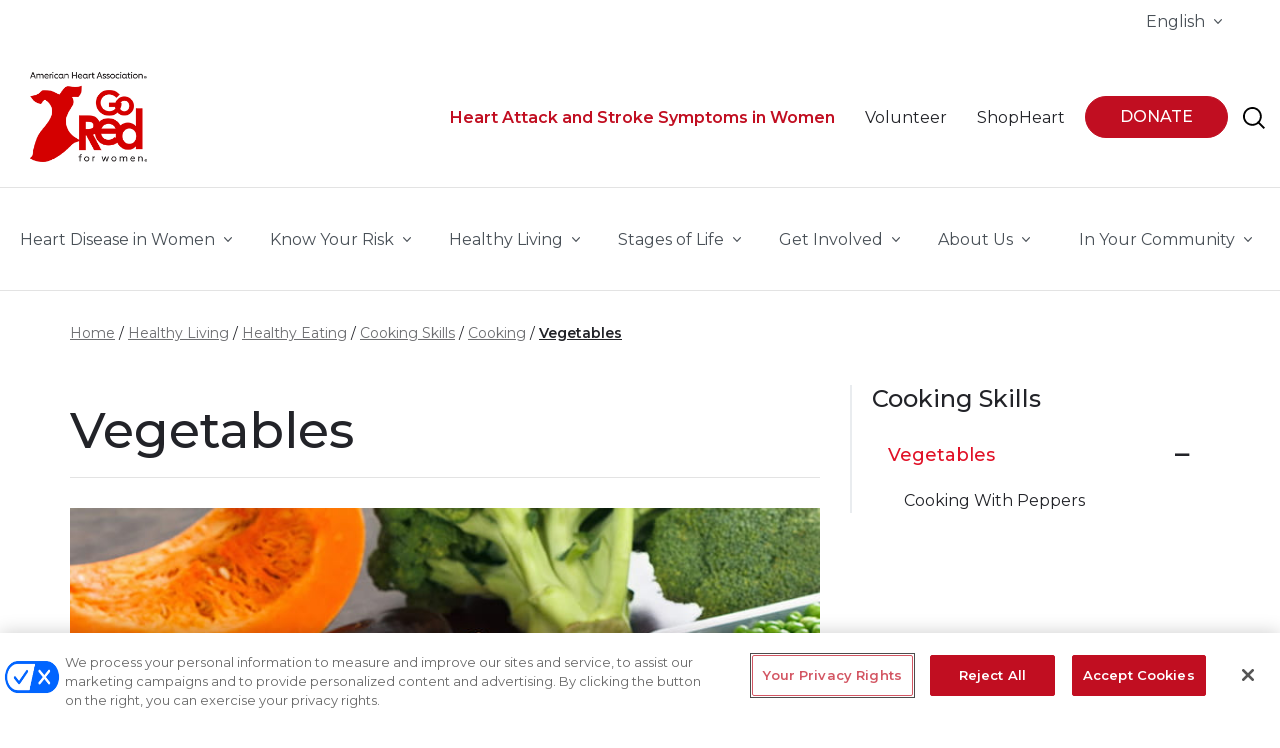

--- FILE ---
content_type: text/html; charset=utf-8
request_url: https://www.goredforwomen.org/en/healthy-living/healthy-eating/cooking-skills/cooking/vegetables
body_size: 20077
content:
<!DOCTYPE html>
<html lang="en">
<head>
    <link rel="shortcut icon" type="image/x-icon" href="/favicon.ico" />
    <link rel="preconnect" href="https://static.cloud.coveo.com" crossorigin>
    


    
    <!-- Google Tag Manager -->
    <script type="text/javascript" nonce="">(function(w,d,s,l,i){w[l]=w[l]||[];w[l].push({'gtm.start':new Date().getTime(),event:'gtm.js'});var f=d.getElementsByTagName(s)[0],j=d.createElement(s),dl=l!='dataLayer'?'&l='+l:'';j.async=true;j.src='https://www.googletagmanager.com/gtm.js?id='+i+dl;f.parentNode.insertBefore(j,f);})(window,document,'script','dataLayer','GTM-NLN26S8');</script>
        <script type="text/javascript">
        window.dataLayer = window.dataLayer || [];
        window.dataLayer.push({
            'event': 'dataLayer-initialized',
            'initiative': 'Healthy Living',
            'primarySiteType': 'awareness',
            'pageType':'grfw - Article Page A',
            'isLoggedIn': 'no',
                'uid': undefined

        });
        </script>
    <!-- End Google Tag Manager -->

    

    

    

    <!-- Fundraise Up -->
    <script defer>
        (function (w, d, s, n, a) {
            if (!w[n]) {
                var l = 'call,catch,on,once,set,then,track'
                    .split(','), i, o = function (n) {
                        return 'function' == typeof n ? o.l.push([arguments]) && o
                            : function () { return o.l.push([n, arguments]) && o }
                    }, t = d.getElementsByTagName(s)[0],
                    j = d.createElement(s); j.async = !0; j.src = 'https://cdn.fundraiseup.com/widget/' + a;
                t.parentNode.insertBefore(j, t); o.s = Date.now(); o.v = 4; o.h = w.location.href; o.l = [];
                for (i = 0; i < 7; i++)o[l[i]] = o(l[i]); w[n] = o
            }
        })(window, document, 'script', 'FundraiseUp', 'ARMPCVPV');
    </script>
    <!-- End Fundraise Up -->

    

                <!-- OneTrust Cookies Consent Notice start  -->
                <script src="https://cdn.cookielaw.org/scripttemplates/otSDKStub.js" type="text/javascript" charset="UTF-8" data-domain-script=3a0f6ba8-b001-4449-9f92-db692828d65d></script>
                <script type="text/javascript">
                    function OptanonWrapper() { }
                </script>
                <!-- OneTrust Cookies Consent Notice end  -->


    <meta http-equiv="X-UA-Compatible" content="IE=edge">
    <meta http-equiv="Content-Type" content="text/html; charset=utf-8" />
    <meta name="viewport" content="width=device-width, initial-scale=1.0, maximum-scale=1" />


    <title>Vegetables | Go Red for Women</title>
    <meta name="description" content="The American Heart Association recommends eating eight or more vegetable servings every day." />
    <meta name="twitter:card" content="summary_large_image" />
    <meta name="twitter:url" content="https://www.goredforwomen.org/en/healthy-living/healthy-eating/cooking-skills/cooking/vegetables" />
    <meta name="twitter:title" content="Vegetables" />
    <meta name="twitter:description" content="

The American Heart Association recommends eating eight or more and vegetable servings every day." />
    <meta name="twitter:image" content="https://www.goredforwomen.org/-/media/Images/Healthy-Living/Healthy-Eating/hands-chopping-vegetables.jpg?sc_lang=en&amp;hash=E394A2496D19ADD51158460764636DDF" />
    <meta name="twitter:site" content="www.goredforwomen.org" />

    <meta property="og:title" content="Vegetables" />
    <meta property="og:description" content="

The American Heart Association recommends eating eight or more and vegetable servings every day." />
    <meta property="og:image" content="https://www.goredforwomen.org/-/media/Images/Healthy-Living/Healthy-Eating/hands-chopping-vegetables.jpg?sc_lang=en&amp;hash=E394A2496D19ADD51158460764636DDF" />
    <meta property="og:type" content="website" />
    <meta name="robots" content="NOINDEX" />
    <meta property="og:url" content="https://www.goredforwomen.org/en/healthy-living/healthy-eating/cooking-skills/cooking/vegetables" />
    <meta property="og:site_name" content="www.goredforwomen.org" />
    <link rel="canonical" href="https://www.heart.org/en/healthy-living/healthy-eating/cooking-skills/cooking/vegetables" />










    <!-- Fonts Optimized -->
    <link rel="preconnect" href="https://fonts.googleapis.com">
    <link rel="preconnect" href="https://fonts.gstatic.com" crossorigin>
    <link href="https://fonts.googleapis.com/css2?family=Montserrat:wght@300;400;500;600;700&display=swap" rel="stylesheet">
    <link rel="stylesheet" href="https://cdn.jsdelivr.net/npm/bootstrap-icons@1.10.5/font/bootstrap-icons.css">
    <link href="/dist/common/vendor.css?v=1.28.2.945" rel="preload" as="style" />
    <link href="/dist/common/vendor.css?v=1.28.2.945" rel="stylesheet" />
    <link rel="preload" href="/dist/common/app.css?v=1.28.2.945" as="style" onload="this.onload=null;this.rel='stylesheet'" />
    <noscript><link href="/dist/common/app.css?v=1.28.2.945" rel="stylesheet" /></noscript>
    
    
    
    <link href="//static.heart.org/ahaanywhere/sitecore/global/css/global.css?v=1.28.2.945" rel="preload" as="style" />
    <link href="//static.heart.org/ahaanywhere/sitecore/global/css/global.css?v=1.28.2.945" rel="stylesheet" />
</head>
<body class=" grfw layout-article-page-a pageID-45479AADDF5E42C3A2B1CCF7E56007F1 ">
    
    <!-- Google Tag Manager (noscript) -->
    <noscript><iframe src="https://www.googletagmanager.com/ns.html?id=GTM-NLN26S8" height="0" width="0" style="display:none;visibility:hidden" loading="lazy"></iframe></noscript>
    <!-- End Google Tag Manager (noscript) -->

    
    <div id="app" class="l-wrapper">
        <header class="l-header" role="banner" aria-label="Defaut Layout">
            <a href="#main-content" class="c-skip-to sr-only">Skip to main content </a>
            

<div class="l-header__utility__desktop">
    <div class="container container-fluid container-wide">
        <nav class="c-utility-bar" aria-label="Site Navigation">
            <ul class="c-utility-bar__main-ul">
                

        <li class="c-utility-bar__item">
            
<aha-nav-dropdown role="menu" position="right" extra-classes="c-top-nav__link c-cta c-cta--icon c-underline-nav-link dropdown-toggle">
    <span class="c-underline-link">
        English
    </span>

    <template slot="dropdown">
        <ul class="c-nav-dropdown__list __ptNoRemap">
                    <li class="nav-item" lang="en">
                        <a href="/en/healthy-living/healthy-eating/cooking-skills/cooking/vegetables" class="c-nav-dropdown__link">English</a>
                    </li>
                    <li class="nav-item" lang="es">
                        <a href="/es/healthy-living/healthy-eating/cooking-skills/cooking/vegetables" class="c-nav-dropdown__link">Espa&#241;ol</a>
                    </li>
        </ul>
    </template>
</aha-nav-dropdown>

        </li>


            </ul>
        </nav>
    </div>
</div>

    <div class="l-header__top" v-sticky-header>
        <div class="container container-fluid container-wide">
            <nav class="c-top-nav js-mobile-nav-positioning" role="navigation" aria-label="Top Navigation">
                <a href="https://www.goredforwomen.org/en/" class="c-top-nav__logo">

                        <img src="/-/media/Images/Logos/Global-Do-No-Edit/Header/AHA_GRFW_LOGO2.png?h=166&amp;w=216&amp;sc_lang=en&amp;hash=4A9F90F8752A9FA5A0D147FAC7B1A051" alt="American Heart Association Go Red for Women" height="166" width="216" disablewebedit="False" />

                        <div class="sticky__logo">
                            <img src="/-/media/Images/Logos/Global-Do-No-Edit/Header/AHA_GRFW_LOGO2.png?h=166&amp;w=216&amp;sc_lang=en&amp;hash=4A9F90F8752A9FA5A0D147FAC7B1A051" alt="American Heart Association Go Red For Women" disablewebedit="False" />
                        </div>
                </a>



                    <ul class="c-top-nav__nav nav">
                        
                            <li class="c-top-nav__item">
                                    <a href="/en/about-heart-disease-in-women/signs-and-symptoms-in-women" target="" class="c-top-nav__link c-cta c-cta--icon h-color--gray-dark h-theme--red  ">
                                        <span class="c-underline-link">
                                            <strong>Heart Attack and Stroke Symptoms in Women</strong>
                                        </span>
                                    </a>
                            </li>
                            <li class="c-top-nav__item">
                                    <a href="https://www.heart.org/en/volunteer" target="" class="c-top-nav__link c-cta c-cta--icon h-color--gray-dark   ">
                                        <span class="c-underline-link">
                                            Volunteer
                                        </span>
                                    </a>
                            </li>
                            <li class="c-top-nav__item">
                                    <a href="https://www.shopheart.org/collections/go-red-for-women?utm_source=goredforwomen.org&amp;utm_medium=referral&amp;utm_campaign=GRFW_Top_Nav_Desktop&amp;utm_content=link" target="" class="c-top-nav__link c-cta c-cta--icon h-color--gray-dark   ">
                                        <span class="c-underline-link">
                                            ShopHeart
                                        </span>
                                    </a>
                            </li>
                            <li class="c-top-nav__item">
                                    <a href="https://mygiving.heart.org/-/XXRGCNVF" target="" class="btn btn-round btn-primary  text-uppercase">
                                        <span class="">
                                            Donate
                                        </span>
                                    </a>
                            </li>
                        


            <li class="d-block d-lg-none d-xl-none">

                    <a class="c-mobile-nav__list-item h-color--white btn btn-primary btn-round text-uppercase" href="https://mygiving.heart.org/-/XVKLGHKK" DisableWebEdit="True">
                        

                        Donate
                    </a>
            </li>


                        


<li>
    <b-btn class="c-top-nav__link btn btn-link-plain" v-b-modal.coveomodal1 aria-label="Search">
        <img src="/en/-/media/Project/Common/glyphs/search.svg?h=24&amp;iar=0&amp;mw=1910&amp;w=24&amp;sc_lang=en" alt="site search" width="24" height="24" loading="lazy" DisableWebEdit="False" /> 
    </b-btn>
    <b-modal id="coveomodal1" class="c-site-search-modal global-search-section" hide-footer v-close-coveo-modal title-tag="">
        <div class="global-search-section__search-text"> Search </div>
        <div class="global-search-section__coveo-block">
            <div>
    
    

        <div id="_B09ABFE9-06A5-49ED-B430-9B22CB1264D4"
                             data-search-interface-id='coveoC606340E'
>
            
<div class='coveo-search-section'>
    



<script>
    document.addEventListener("CoveoSearchEndpointInitialized", function() {
        var searchboxElement = document.getElementById("_185F67BF-1D73-4AEE-9564-FDE5B0EB24D9");
        searchboxElement.addEventListener("CoveoComponentInitialized", function() {
            CoveoForSitecore.initSearchboxIfStandalone(searchboxElement, "/en/search");
        });
    })
</script>    <div id="_185F67BF-1D73-4AEE-9564-FDE5B0EB24D9_container" class="coveo-for-sitecore-search-box-container"
                     data-prebind-maximum-age='currentMaximumAge'
>
        <div id="_185F67BF-1D73-4AEE-9564-FDE5B0EB24D9"
             class="CoveoSearchbox"
                             data-enable-omnibox='true'
                 data-prebind-maximum-age='currentMaximumAge'
                 data-placeholder='Type to search...'
                 data-query-suggest-character-threshold='2'
                 data-clear-filters-on-new-query='false'
>
            
            
<script type="text/javascript">
    document.addEventListener("CoveoSearchEndpointInitialized", function() {
        var componentId = "_185F67BF-1D73-4AEE-9564-FDE5B0EB24D9";
        var componentElement = document.getElementById(componentId);

        function showError(error) {
                console.error(error);
        }

        function areCoveoResourcesIncluded() {
            return typeof (Coveo) !== "undefined";
        }

        if (areCoveoResourcesIncluded()) {
            var event = document.createEvent("CustomEvent");
            event.initEvent("CoveoComponentInitialized", false, true);
            
            setTimeout(function() {
                componentElement.dispatchEvent(event);
            }, 0);
        } else {
            componentElement.classList.add("invalid");
            showError("The Coveo Resources component must be included in this page.");
        }
    });
</script>
            <div class="CoveoForSitecoreBindWithUserContext"></div>
            <div class="CoveoForSitecoreExpressions"></div>
            <div class="CoveoForSitecoreConfigureSearchHub" data-sc-search-hub="GRFW - Search Results"></div>
        </div>
        
    </div>

</div>
        </div>
</div>

    <script type="text/javascript">
        document.addEventListener("CoveoSearchEndpointInitialized", function() {
            var externalComponentsSection = document.getElementById("_B09ABFE9-06A5-49ED-B430-9B22CB1264D4");
                 CoveoForSitecore.initExternalComponentsSection(externalComponentsSection);
        });
    </script>

        </div>
    </b-modal>

</li>


                    </ul>

                <!--Mobila Navigation-->
                <aha-mobile-nav modal-role="dialog" modal-content-role="document">
                    <template>
                        <ul class="c-mobile-nav__list">
                            


<li>
    <form action="/en/search" class="c-mobile-nav__search c-mobile-nav__list-item">
        <label for="mobile-search">
            <input id="mobile-search" type="text" class="c-mobile-nav__search-input" placeholder="Search Go Red for Women" name="searchText" />
            <span class="sr-only">Search Go Red for Women</span>
        </label>

        <button type="submit" class="c-mobile-nav__search-submit btn btn-link-plain" aria-label="Search">            
            <img src="/-/media/Project/Common/glyphs/search.svg?h=24&amp;w=24&amp;sc_lang=en&amp;hash=D08FBCC52BBF0949A352C134D3C04658" alt="Search" />
        </button>
    </form>
</li>




    <button v-b-toggle="'mobileNavCollapse_a97e1e14-b9a2-41ec-b529-5544c2492402'" class="c-mobile-nav__list-item btn btn-link-plain btn--select">
        In Your Community
    </button>
    <b-collapse id="mobileNavCollapse_a97e1e14-b9a2-41ec-b529-5544c2492402">
        <div class="c-mobile-nav__sub-list">
            <aha-location-selector name="location-selector"
                                   :show-dropdown="false"
                                   :show-modal="false"
                                   search-endpoint="/affiliatesearch/search"
                                   :translations='{ "search": " Search",
                                                                   "or": "or",
                                                                   "searchResults": "Search results for",
                                                                   "clearResults": "Clear Results",
                                                                   "offices": "Offices",
                                                                   "address": "Address",
                                                                   "city": "City",
                                                                   "state": "State",
                                                                   "noResults": "The zip code you provided can&#39;t be found, please try another zip code.",
                                                                   "zipCode": "Zip Code" }'
                                   :states='[{&quot;code&quot;:&quot;AL&quot;,&quot;title&quot;:&quot;Alabama&quot;},{&quot;code&quot;:&quot;AK&quot;,&quot;title&quot;:&quot;Alaska&quot;},{&quot;code&quot;:&quot;AZ&quot;,&quot;title&quot;:&quot;Arizona&quot;},{&quot;code&quot;:&quot;AR&quot;,&quot;title&quot;:&quot;Arkansas&quot;},{&quot;code&quot;:&quot;CA&quot;,&quot;title&quot;:&quot;California&quot;},{&quot;code&quot;:&quot;CO&quot;,&quot;title&quot;:&quot;Colorado&quot;},{&quot;code&quot;:&quot;CT&quot;,&quot;title&quot;:&quot;Connecticut&quot;},{&quot;code&quot;:&quot;DE&quot;,&quot;title&quot;:&quot;Delaware&quot;},{&quot;code&quot;:&quot;DC&quot;,&quot;title&quot;:&quot;District of Columbia&quot;},{&quot;code&quot;:&quot;FL&quot;,&quot;title&quot;:&quot;Florida&quot;},{&quot;code&quot;:&quot;GA&quot;,&quot;title&quot;:&quot;Georgia&quot;},{&quot;code&quot;:&quot;HI&quot;,&quot;title&quot;:&quot;Hawaii&quot;},{&quot;code&quot;:&quot;ID&quot;,&quot;title&quot;:&quot;Idaho&quot;},{&quot;code&quot;:&quot;IL&quot;,&quot;title&quot;:&quot;Illinois&quot;},{&quot;code&quot;:&quot;IN&quot;,&quot;title&quot;:&quot;Indiana&quot;},{&quot;code&quot;:&quot;IA&quot;,&quot;title&quot;:&quot;Iowa&quot;},{&quot;code&quot;:&quot;KS&quot;,&quot;title&quot;:&quot;Kansas&quot;},{&quot;code&quot;:&quot;KY&quot;,&quot;title&quot;:&quot;Kentucky&quot;},{&quot;code&quot;:&quot;LA&quot;,&quot;title&quot;:&quot;Louisiana&quot;},{&quot;code&quot;:&quot;ME&quot;,&quot;title&quot;:&quot;Maine&quot;},{&quot;code&quot;:&quot;MD&quot;,&quot;title&quot;:&quot;Maryland&quot;},{&quot;code&quot;:&quot;MA&quot;,&quot;title&quot;:&quot;Massachusetts&quot;},{&quot;code&quot;:&quot;MI&quot;,&quot;title&quot;:&quot;Michigan&quot;},{&quot;code&quot;:&quot;MN&quot;,&quot;title&quot;:&quot;Minnesota&quot;},{&quot;code&quot;:&quot;MS&quot;,&quot;title&quot;:&quot;Mississippi&quot;},{&quot;code&quot;:&quot;MO&quot;,&quot;title&quot;:&quot;Missouri&quot;},{&quot;code&quot;:&quot;MT&quot;,&quot;title&quot;:&quot;Montana&quot;},{&quot;code&quot;:&quot;NE&quot;,&quot;title&quot;:&quot;Nebraska&quot;},{&quot;code&quot;:&quot;NV&quot;,&quot;title&quot;:&quot;Nevada&quot;},{&quot;code&quot;:&quot;NH&quot;,&quot;title&quot;:&quot;New Hampshire&quot;},{&quot;code&quot;:&quot;NJ&quot;,&quot;title&quot;:&quot;New Jersey&quot;},{&quot;code&quot;:&quot;NM&quot;,&quot;title&quot;:&quot;New Mexico&quot;},{&quot;code&quot;:&quot;NY&quot;,&quot;title&quot;:&quot;New York&quot;},{&quot;code&quot;:&quot;NC&quot;,&quot;title&quot;:&quot;North Carolina&quot;},{&quot;code&quot;:&quot;ND&quot;,&quot;title&quot;:&quot;North Dakota&quot;},{&quot;code&quot;:&quot;OH&quot;,&quot;title&quot;:&quot;Ohio&quot;},{&quot;code&quot;:&quot;OK&quot;,&quot;title&quot;:&quot;Oklahoma&quot;},{&quot;code&quot;:&quot;OR&quot;,&quot;title&quot;:&quot;Oregon&quot;},{&quot;code&quot;:&quot;PA&quot;,&quot;title&quot;:&quot;Pennsylvania&quot;},{&quot;code&quot;:&quot;PR&quot;,&quot;title&quot;:&quot;Puerto Rico&quot;},{&quot;code&quot;:&quot;RI&quot;,&quot;title&quot;:&quot;Rhode Island&quot;},{&quot;code&quot;:&quot;SC&quot;,&quot;title&quot;:&quot;South Carolina&quot;},{&quot;code&quot;:&quot;SD&quot;,&quot;title&quot;:&quot;South Dakota&quot;},{&quot;code&quot;:&quot;TN&quot;,&quot;title&quot;:&quot;Tennessee&quot;},{&quot;code&quot;:&quot;TX&quot;,&quot;title&quot;:&quot;Texas&quot;},{&quot;code&quot;:&quot;UT&quot;,&quot;title&quot;:&quot;Utah&quot;},{&quot;code&quot;:&quot;VT&quot;,&quot;title&quot;:&quot;Vermont&quot;},{&quot;code&quot;:&quot;VA&quot;,&quot;title&quot;:&quot;Virginia&quot;},{&quot;code&quot;:&quot;WA&quot;,&quot;title&quot;:&quot;Washington&quot;},{&quot;code&quot;:&quot;WV&quot;,&quot;title&quot;:&quot;West Virginia&quot;},{&quot;code&quot;:&quot;WI&quot;,&quot;title&quot;:&quot;Wisconsin&quot;},{&quot;code&quot;:&quot;WY&quot;,&quot;title&quot;:&quot;Wyoming&quot;}]'>


            </aha-location-selector>
        </div>
    </b-collapse>



            <li class="">

                    <button v-b-toggle.ca58b4fa3cfe4a2d9237c50ee5e3d07c class="c-mobile-nav__list-item btn btn-link-plain btn--select c-cta--icon">
                         <span class="">Heart Disease in Women</span>
                    </button>
                    <b-collapse id="ca58b4fa3cfe4a2d9237c50ee5e3d07c">
                        <ul class="c-mobile-nav__sub-list nav flex-column">
                                <li class="nav-item">
                                    <a class=" " href="/en/about-heart-disease-in-women" DisableWebEdit="True">Heart Disease in Women</a>
                                </li>
                                <li class="nav-item">
                                    <a class=" " href="/en/about-heart-disease-in-women/facts" DisableWebEdit="True">Facts</a>
                                </li>
                                <li class="nav-item">
                                    <a class=" " href="/en/about-heart-disease-in-women/preventing-cardiovascular-disease" DisableWebEdit="True">Preventing Cardiovascular Disease</a>
                                </li>
                                <li class="nav-item">
                                    <a class=" " href="/en/about-heart-disease-in-women/living-with-cardiovascular-disease" DisableWebEdit="True">Living with Cardiovascular Disease</a>
                                </li>
                                <li class="nav-item">
                                    <a class=" " href="/en/about-heart-disease-in-women/latest-research" DisableWebEdit="True">Latest Research</a>
                                </li>
                                <li class="nav-item">
                                    <a class=" " href="/en/about-heart-disease-in-women/class-of-survivors" DisableWebEdit="True">Class of Survivors</a>
                                </li>
                                <li class="nav-item">
                                    <a class=" " title="Signs and Symptoms in Women" href="/en/about-heart-disease-in-women/signs-and-symptoms-in-women" DisableWebEdit="True">Signs and Symptoms</a>
                                </li>
                                <li class="nav-item">
                                    <a class=" " href="/en/about-heart-disease-in-women/women-and-cpr" DisableWebEdit="True">Women and CPR</a>
                                </li>
                                <li class="nav-item">
                                    <a class=" " href="/en/about-heart-disease-in-women/hearts-on-the-court-collective" DisableWebEdit="True">Hearts on the Court</a>
                                </li>
                        </ul>
                    </b-collapse>
            </li>
            <li class="">

                    <button v-b-toggle.705851cfe5af444291747ada9ed7bf8a class="c-mobile-nav__list-item btn btn-link-plain btn--select c-cta--icon">
                         <span class="">Know Your Risk</span>
                    </button>
                    <b-collapse id="705851cfe5af444291747ada9ed7bf8a">
                        <ul class="c-mobile-nav__sub-list nav flex-column">
                                <li class="nav-item">
                                    <a class=" " href="/en/know-your-risk" DisableWebEdit="True">Know Your Risk</a>
                                </li>
                                <li class="nav-item">
                                    <a class=" " href="/en/know-your-risk/risk-factors" DisableWebEdit="True">Risk Factors</a>
                                </li>
                                <li class="nav-item">
                                    <a class=" " href="/en/know-your-risk/know-your-numbers" DisableWebEdit="True">Know Your Numbers</a>
                                </li>
                                <li class="nav-item">
                                    <a class=" " href="/en/know-your-risk/pregnancy-and-maternal-health" DisableWebEdit="True">Pregnancy and Maternal Health</a>
                                </li>
                                <li class="nav-item">
                                    <a class=" " href="/en/know-your-risk/menopause" DisableWebEdit="True">Menopause</a>
                                </li>
                                <li class="nav-item">
                                    <a class=" " href="/en/know-your-risk/high-blood-pressure-and-women" DisableWebEdit="True">High Blood Pressure and Women</a>
                                </li>
                                <li class="nav-item">
                                    <a class=" " title="Mind-Heart-Body" href="/en/know-your-risk/mind-heart-body" DisableWebEdit="True">Mind-Heart-Body</a>
                                </li>
                        </ul>
                    </b-collapse>
            </li>
            <li class="">

                    <button v-b-toggle.77f1adf5fcb948eaaf1bb7a25f0a57e4 class="c-mobile-nav__list-item btn btn-link-plain btn--select c-cta--icon">
                         <span class="">Healthy Living</span>
                    </button>
                    <b-collapse id="77f1adf5fcb948eaaf1bb7a25f0a57e4">
                        <ul class="c-mobile-nav__sub-list nav flex-column">
                                <li class="nav-item">
                                    <a class=" " href="/en/healthy-living" DisableWebEdit="True">Healthy Living</a>
                                </li>
                                <li class="nav-item">
                                    <a class=" " href="/en/healthy-living/go-red-get-fit" DisableWebEdit="True">Go Red Get Fit</a>
                                </li>
                                <li class="nav-item">
                                    <a class=" " href="/en/healthy-living/healthy-eating" DisableWebEdit="True">Healthy Eating</a>
                                </li>
                                <li class="nav-item">
                                    <a class=" " href="https://recipes.heart.org/en/" DisableWebEdit="True">Recipes</a>
                                </li>
                                <li class="nav-item">
                                    <a class=" " href="/en/healthy-living/healthy-lifestyle" DisableWebEdit="True">Healthy Lifestyle</a>
                                </li>
                                <li class="nav-item">
                                    <a class=" " href="/en/healthy-living/fitness" DisableWebEdit="True">Fitness</a>
                                </li>
                                <li class="nav-item">
                                    <a class=" " href="/en/healthy-living/healthy-bond-for-life-pets" DisableWebEdit="True">Pets and Your Health / Healthy Bond for Life</a>
                                </li>
                        </ul>
                    </b-collapse>
            </li>
            <li class="">

                    <button v-b-toggle.e9276efa7f6b4853bb7fbe93bea16b39 class="c-mobile-nav__list-item btn btn-link-plain btn--select c-cta--icon">
                         <span class="">Stages of Life</span>
                    </button>
                    <b-collapse id="e9276efa7f6b4853bb7fbe93bea16b39">
                        <ul class="c-mobile-nav__sub-list nav flex-column">
                                <li class="nav-item">
                                    <a class=" " href="/en/know-your-risk/pregnancy-and-maternal-health" DisableWebEdit="True">Pregnancy and Maternal Health</a>
                                </li>
                                <li class="nav-item">
                                    <a class=" " href="/en/mom-life" DisableWebEdit="True">Mom Life</a>
                                </li>
                                <li class="nav-item">
                                    <a class=" " href="/en/know-your-risk/menopause" DisableWebEdit="True">Menopause</a>
                                </li>
                        </ul>
                    </b-collapse>
            </li>
            <li class="">

                    <button v-b-toggle.b6b142f3da8f4747b92e263e4f6dce36 class="c-mobile-nav__list-item btn btn-link-plain btn--select c-cta--icon">
                         <span class="">Get Involved</span>
                    </button>
                    <b-collapse id="b6b142f3da8f4747b92e263e4f6dce36">
                        <ul class="c-mobile-nav__sub-list nav flex-column">
                                <li class="nav-item">
                                    <a class=" " href="/en/get-involved" DisableWebEdit="True">Get Involved</a>
                                </li>
                                <li class="nav-item">
                                    <a class=" " href="/en/get-involved/take-action" DisableWebEdit="True">Take Action</a>
                                </li>
                                <li class="nav-item">
                                    <a class=" " href="/en/get-involved/give" DisableWebEdit="True">Give</a>
                                </li>
                                <li class="nav-item">
                                    <a class=" " href="/en/get-involved/attend" DisableWebEdit="True">Local Opportunities</a>
                                </li>
                                <li class="nav-item">
                                    <a class=" " href="/en/get-involved/research-goes-red" DisableWebEdit="True">Research Goes Red</a>
                                </li>
                        </ul>
                    </b-collapse>
            </li>
            <li class="">

                    <button v-b-toggle.684099e66882441b9c59b532005648f0 class="c-mobile-nav__list-item btn btn-link-plain btn--select c-cta--icon">
                         <span class="">About Us</span>
                    </button>
                    <b-collapse id="684099e66882441b9c59b532005648f0">
                        <ul class="c-mobile-nav__sub-list nav flex-column">
                                <li class="nav-item">
                                    <a class=" " href="/en/about-go-red-for-women" DisableWebEdit="True">About Go Red for Women</a>
                                </li>
                                <li class="nav-item">
                                    <a class=" " href="/en/about-go-red-for-women/join" DisableWebEdit="True">Join the Go Red for Women Movement</a>
                                </li>
                                <li class="nav-item">
                                    <a class=" " href="/en/about-go-red-for-women/international" DisableWebEdit="True">International</a>
                                </li>
                                <li class="nav-item">
                                    <a class=" " href="/en/about-go-red-for-women/milestones" DisableWebEdit="True">Milestones</a>
                                </li>
                                <li class="nav-item">
                                    <a class=" " href="/en/about-go-red-for-women/sponsors-supporters-and-alliances" DisableWebEdit="True">Sponsors, Supporters and Alliances</a>
                                </li>
                                <li class="nav-item">
                                    <a class=" " title="Resources for Women and Kids" href="/en/about-go-red-for-women/resources-for-women" DisableWebEdit="True">Resources for Women and Kids</a>
                                </li>
                                <li class="nav-item">
                                    <a class=" " href="/en/about-go-red-for-women/contact" DisableWebEdit="True">Contact Us</a>
                                </li>
                        </ul>
                    </b-collapse>
            </li>







    <li class="c-mobile-nav__social">
            <ul class="c-mobile-nav__sub-list nav l-icon-nav">
                        <li>
                            <a target="_blank" title="American Heart Association Facebook" rel="noopener noreferrer" href="https://www.facebook.com/AmericanHeart" DisableWebEdit="True"><img src="/en/-/media/Feature/Navigation/Social/facebook-gray.svg?h=52&amp;iar=0&amp;mw=1910&amp;w=52&amp;sc_lang=en" alt="Facebook" width="52" height="52" loading="lazy" DisableWebEdit="True" /></a>
                        </li>
                        <li>
                            <a target="_blank" title="American Heart Association Instagram" rel="noopener noreferrer" href="https://www.instagram.com/american_heart/" DisableWebEdit="True"><img src="/en/-/media/Feature/Navigation/Social/instagram-gray.svg?h=52&amp;iar=0&amp;mw=1910&amp;w=52&amp;sc_lang=en" alt="Instagram" width="52" height="52" loading="lazy" DisableWebEdit="True" /></a>
                        </li>
                        <li>
                            <a target="_blank" title="X formerly known as Twitter" rel="noopener noreferrer" href="https://x.com/American_Heart" DisableWebEdit="True"><img src="/en/-/media/Feature/Navigation/Social/x_aha.svg?h=54&amp;iar=0&amp;mw=1910&amp;w=54&amp;sc_lang=en" alt="X formerly known as Twitter" width="54" height="54" loading="lazy" DisableWebEdit="True" /></a>
                        </li>
                        <li>
                            <a target="_blank" title="TikTok" rel="noopener noreferrer" href="https://www.tiktok.com/@americanheartassociation?lang=en" DisableWebEdit="True"><img src="/en/-/media/Feature/Social/Tiktok_grey.png?h=52&amp;iar=0&amp;mw=1910&amp;w=52&amp;sc_lang=en" alt="Tik Tok" width="52" height="52" loading="lazy" DisableWebEdit="True" /></a>
                        </li>
                        <li>
                            <a target="_blank" title="American Heart Association YouTube" rel="noopener noreferrer" href="https://www.youtube.com/user/americanheartassoc" DisableWebEdit="True"><img src="/en/-/media/Feature/Navigation/Social/youtube-gray.svg?h=52&amp;iar=0&amp;mw=1910&amp;w=52&amp;sc_lang=en" alt="YouTube" width="52" height="52" loading="lazy" DisableWebEdit="True" /></a>
                        </li>
                        <li>
                            <a target="_blank" title="American Heart Association Linked In" rel="noopener noreferrer" href="https://www.linkedin.com/company/american-heart-association" DisableWebEdit="True"><img src="/en/-/media/Feature/Navigation/Social/linkedin-gray.svg?h=52&amp;iar=0&amp;mw=1910&amp;w=52&amp;sc_lang=en" alt="LinkedIn" width="52" height="52" loading="lazy" DisableWebEdit="True" /></a>
                        </li>
                        <li>
                            <a target="_blank" title="American Heart Association Pinterest" rel="noopener noreferrer" href="https://www.pinterest.com/americanheart/" DisableWebEdit="True"><img src="/en/-/media/Feature/Navigation/Social/pinterest-gray.svg?h=52&amp;iar=0&amp;mw=1910&amp;w=52&amp;sc_lang=en" alt="Pinterest" width="52" height="52" loading="lazy" DisableWebEdit="True" /></a>
                        </li>
            </ul>
    </li>

                        </ul>
                    </template>
                </aha-mobile-nav>
            </nav>
        </div>
    </div>

    <div class="l-header__main">
        <!-- keySuffix: #IsLoggedIn:false -->
        <div class="container container-fluid container-wide">
            <nav class="c-main-nav" role="navigation" aria-label="Main Navigation">
                
        <ul class="mr-auto">
                    <li class="c-main-nav__item c-mega-nav  " id="fd088370bbea4263b8e3d5bf2fd8e38f" data-aha-nav="">
                        <aha-nav-dropdown position="none" extra-classes="c-top-nav__link c-cta c-cta--icon c-underline-nav-link dropdown-toggle">
                            <span class="c-underline-link">
                                Heart Disease in Women
                            </span>
                            <template slot="dropdown">
                                
                                    <div class="container container-fluid container-wide">
                                        <ul class="c-mega-nav__container" role="menu">
                                                <li id="033effe7157e4e278ee235020bf8f98b" class="" role="presentation">
                                                    <a class="c-mega-nav__header  " href="/en/about-heart-disease-in-women" DisableWebEdit="True" role="menuitem">Heart Disease in Women</a>




<ul class="c-mega-nav__links c-mega-nav__links--columns" area-labelledby="{033EFFE7-157E-4E27-8EE2-35020BF8F98B}">
        <li id="0f3d7fc7396e4ecfba3dc229416fc658">
            <a class="c-mega-nav__link   " href="/en/about-heart-disease-in-women/signs-and-symptoms-in-women" DisableWebEdit="True" role="menuitem">Signs and Symptoms</a>
        </li>
        <li id="449bd7184cc944cfa3f001b6ac4ecbd2">
            <a class="c-mega-nav__link   " href="/en/about-heart-disease-in-women/facts" DisableWebEdit="True" role="menuitem">Facts</a>
        </li>
        <li id="4f95bf90fde24531b914474b02eebc6d">
            <a class="c-mega-nav__link   " href="/en/about-heart-disease-in-women/latest-research" DisableWebEdit="True" role="menuitem">Latest Research</a>
        </li>
        <li id="456daf01ae9843d7a9d09e1476ad83c0">
            <a class="c-mega-nav__link   " href="/en/about-heart-disease-in-women/class-of-survivors" DisableWebEdit="True" role="menuitem">Class of Survivors</a>
        </li>
        <li id="5be5372bd0ba4ae1a5abb2357d1e4199">
            <a class="c-mega-nav__link   " href="/en/about-heart-disease-in-women/preventing-cardiovascular-disease" DisableWebEdit="True" role="menuitem">Preventing Cardiovascular Disease</a>
        </li>
        <li id="d88b85a91a004fc7b79d6d958d4830fa">
            <a class="c-mega-nav__link   " href="/en/about-heart-disease-in-women/living-with-cardiovascular-disease" DisableWebEdit="True" role="menuitem">Living with Cardiovascular Disease</a>
        </li>
        <li id="d27bb6a75ef5421da9b7edc106436d10">
            <a class="c-mega-nav__link   " href="/en/about-heart-disease-in-women/women-and-cpr" DisableWebEdit="True" role="menuitem">Women and CPR</a>
        </li>
        <li id="537f9b24360e44dda7bf0486e5aa341c">
            <a class="c-mega-nav__link   " href="/en/about-heart-disease-in-women/hearts-on-the-court-collective" DisableWebEdit="True" role="menuitem">Hearts on the Court</a>
        </li>
</ul>

                                                </li>
                                        </ul>
                                    </div>
                            </template>
                        </aha-nav-dropdown>
                    </li>
                    <li class="c-main-nav__item c-mega-nav  " id="424c45ee804248d0a9bf2c921f2692fd" data-aha-nav="">
                        <aha-nav-dropdown position="none" extra-classes="c-top-nav__link c-cta c-cta--icon c-underline-nav-link dropdown-toggle">
                            <span class="c-underline-link">
                                Know Your Risk
                            </span>
                            <template slot="dropdown">
                                
                                    <div class="container container-fluid container-wide">
                                        <ul class="c-mega-nav__container" role="menu">
                                                <li id="7ab1f535e5cb47718ff9a1b8106e77e1" class="" role="presentation">
                                                    <a class="c-mega-nav__header  " href="/en/know-your-risk" DisableWebEdit="True" role="menuitem">Know Your Risk</a>




<ul class="c-mega-nav__links c-mega-nav__links--columns" area-labelledby="{7AB1F535-E5CB-4771-8FF9-A1B8106E77E1}">
        <li id="882d064096704092ab7f8f633f293ccc">
            <a class="c-mega-nav__link   " href="/en/know-your-risk/risk-factors" DisableWebEdit="True" role="menuitem">Risk Factors</a>
        </li>
        <li id="16cbe40dcdbe4608abee8500bbfe5892">
            <a class="c-mega-nav__link   " href="/en/know-your-risk/know-your-numbers" DisableWebEdit="True" role="menuitem">Know Your Numbers</a>
        </li>
        <li id="8d67a1171ae04d05861dfb1ab204fadb">
            <a class="c-mega-nav__link   " href="/en/know-your-risk/pregnancy-and-maternal-health" DisableWebEdit="True" role="menuitem">Pregnancy and Maternal Health</a>
        </li>
        <li id="3dd7eebb0d0942c79d1965c6aaef5294">
            <a class="c-mega-nav__link   " href="/en/know-your-risk/menopause" DisableWebEdit="True" role="menuitem">Menopause</a>
        </li>
        <li id="f2d83bf595ac4efca5bb15b0592488f3">
            <a class="c-mega-nav__link   " title="Mind-Heart-Body" href="/en/know-your-risk/mind-heart-body" DisableWebEdit="True" role="menuitem">Mind-Heart-Body</a>
        </li>
</ul>

                                                </li>
                                                <li id="86abf0eeda58464496507daa9a9e357c" class="" role="presentation">
                                                    <a class="c-mega-nav__header  " href="/en/know-your-risk/high-blood-pressure-and-women" DisableWebEdit="True" role="menuitem">High Blood Pressure and Women</a>
                                                </li>
                                        </ul>
                                    </div>
                            </template>
                        </aha-nav-dropdown>
                    </li>
                    <li class="c-main-nav__item c-mega-nav  " id="b6da712e203d4722b6685e6fa27c8f56" data-aha-nav="">
                        <aha-nav-dropdown position="none" extra-classes="c-top-nav__link c-cta c-cta--icon c-underline-nav-link dropdown-toggle">
                            <span class="c-underline-link">
                                Healthy Living
                            </span>
                            <template slot="dropdown">
                                
                                    <div class="container container-fluid container-wide">
                                        <ul class="c-mega-nav__container" role="menu">
                                                <li id="4448bd7865a64335a02b7a5e71dd0250" class="" role="presentation">
                                                    <a class="c-mega-nav__header  " href="/en/healthy-living" DisableWebEdit="True" role="menuitem">Healthy Living</a>
                                                </li>
                                                <li id="f3b378a922594ee7bcd8b84f35e07e0a" class="" role="presentation">
                                                    <a class="c-mega-nav__header  " href="/en/healthy-living/go-red-get-fit" DisableWebEdit="True" role="menuitem">Go Red Get Fit</a>
                                                </li>
                                                <li id="5ae515ebec9542fbbdda975373688196" class="" role="presentation">
                                                    <a class="c-mega-nav__header  " href="/en/healthy-living/healthy-eating" DisableWebEdit="True" role="menuitem">Healthy Eating</a>




<ul class="c-mega-nav__links c-mega-nav__links--columns" area-labelledby="{5AE515EB-EC95-42FB-BDDA-975373688196}">
        <li id="71e4d311ebf9435386d1d13f8318d017">
            <a class="c-mega-nav__link   " href="/en/healthy-living/healthy-eating/add-color" DisableWebEdit="True" role="menuitem">Add Color</a>
        </li>
        <li id="93034b3ba3e1495da27efbca5819b6ad">
            <a class="c-mega-nav__link   " href="/en/healthy-living/healthy-eating/cooking-skills" DisableWebEdit="True" role="menuitem">Cooking Skills</a>
        </li>
        <li id="e6db4d18b7734e0aa05c818143f6011c">
            <a class="c-mega-nav__link   " href="/en/healthy-living/healthy-eating/eat-smart" DisableWebEdit="True" role="menuitem">Eat Smart</a>
        </li>
        <li id="69efa090da0044448b3ec47b821e7e14">
            <a class="c-mega-nav__link   " href="/en/healthy-living/healthy-eating/heart-check-foods" DisableWebEdit="True" role="menuitem">Heart-Check Foods</a>
        </li>
        <li id="e839d2ffd2cc44409d661852bdff7930">
            <a class="c-mega-nav__link   " href="/en/healthy-living/healthy-eating/losing-weight" DisableWebEdit="True" role="menuitem">Losing Weight</a>
        </li>
        <li id="0802ee9ee3af44baa73d3bd260fd50fa">
            <a class="c-mega-nav__link   " href="https://recipes.heart.org/en/" DisableWebEdit="True" role="menuitem">Recipes</a>
        </li>
</ul>

                                                </li>
                                                <li id="d45cc79790864fa3804f1ca67e79ce99" class="" role="presentation">
                                                    <a class="c-mega-nav__header  " href="/en/healthy-living/healthy-lifestyle" DisableWebEdit="True" role="menuitem">Healthy Lifestyle</a>




<ul class="c-mega-nav__links c-mega-nav__links--columns" area-labelledby="{D45CC797-9086-4FA3-804F-1CA67E79CE99}">
        <li id="884713e8c34c4f4ab84d5d647336b648">
            <a class="c-mega-nav__link   " href="/en/healthy-living/healthy-lifestyle/mental-health-and-wellbeing" DisableWebEdit="True" role="menuitem">Mental Health and Well-being</a>
        </li>
        <li id="70aa20b7cee84ae7baaa0d63af699ff7">
            <a class="c-mega-nav__link   " href="/en/healthy-living/healthy-lifestyle/sleep" DisableWebEdit="True" role="menuitem">Sleep</a>
        </li>
        <li id="0907a8bd6d5a42aaa3bbb02c9d0d958c">
            <a class="c-mega-nav__link   " href="/en/healthy-living/healthy-lifestyle/stress-management" DisableWebEdit="True" role="menuitem">Stress Management</a>
        </li>
        <li id="ee5c36dc878043c78fca2366125fad64">
            <a class="c-mega-nav__link   " href="/en/healthy-living/healthy-lifestyle/quit-smoking-tobacco" DisableWebEdit="True" role="menuitem">Quit Smoking/Tobacco</a>
        </li>
</ul>

                                                </li>
                                                <li id="c84e3ade65694486bc4ae4dddc046838" class="" role="presentation">
                                                    <a class="c-mega-nav__header  " href="/en/healthy-living/fitness" DisableWebEdit="True" role="menuitem">Fitness</a>




<ul class="c-mega-nav__links c-mega-nav__links--columns" area-labelledby="{C84E3ADE-6569-4486-BC4A-E4DDDC046838}">
        <li id="49e3e756f2ff43f493fa50f520ce2d91">
            <a class="c-mega-nav__link   " href="/en/healthy-living/fitness/fitness-basics" DisableWebEdit="True" role="menuitem">Fitness Basics</a>
        </li>
        <li id="3f05013ebbb948c98023dc68f45dbfad">
            <a class="c-mega-nav__link   " href="/en/healthy-living/fitness/getting-active" DisableWebEdit="True" role="menuitem">Getting Active</a>
        </li>
        <li id="7d1b13d604aa44e8bc8ccd519c879884">
            <a class="c-mega-nav__link   " href="/en/healthy-living/fitness/staying-motivated" DisableWebEdit="True" role="menuitem">Staying Motivated</a>
        </li>
        <li id="eaf2ba6d07dc4f15b86d42e403fb8e21">
            <a class="c-mega-nav__link   " href="/en/healthy-living/fitness/walking" DisableWebEdit="True" role="menuitem">Walking</a>
        </li>
</ul>

                                                </li>
                                                <li id="7a626462a6174db0b46a3f7df9c24143" class="" role="presentation">
                                                    <a class="c-mega-nav__header  " href="/en/healthy-living/healthy-bond-for-life-pets" DisableWebEdit="True" role="menuitem">Pets and Your Health / Healthy Bond for Life</a>
                                                </li>
                                                <li id="5c014d761b354149921f4f85402ff514" class="" role="presentation">
                                                    <a class="c-mega-nav__header  " href="/en/healthy-living/company-collaboration" DisableWebEdit="True" role="menuitem">Company Collaboration</a>




<ul class="c-mega-nav__links c-mega-nav__links--columns" area-labelledby="{5C014D76-1B35-4149-921F-4F85402FF514}">
        <li id="9b2ada4b41b649088d121cf04c82c477">
            <a class="c-mega-nav__link   " href="/en/healthy-living/company-collaboration/food-system-strategy" DisableWebEdit="True" role="menuitem">Food System Strategy</a>
        </li>
        <li id="09c802e43e174c83bb3d6a51df6c100c">
            <a class="c-mega-nav__link   " href="/en/healthy-living/company-collaboration/heart-check-certification" DisableWebEdit="True" role="menuitem">Heart-Check Certification</a>
        </li>
</ul>

                                                </li>
                                        </ul>
                                    </div>
                            </template>
                        </aha-nav-dropdown>
                    </li>
                    <li class="c-main-nav__item c-mega-nav  " id="3eea024e56d54f69a053f3f21d903f1c" data-aha-nav="">
                        <aha-nav-dropdown position="none" extra-classes="c-top-nav__link c-cta c-cta--icon c-underline-nav-link dropdown-toggle">
                            <span class="c-underline-link">
                                Stages of Life
                            </span>
                            <template slot="dropdown">
                                
                                    <div class="container container-fluid container-wide">
                                        <ul class="c-mega-nav__container" role="menu">
                                                <li id="a98497a486db4ef7ab645d04c285b073" class="" role="presentation">
                                                    <a class="c-mega-nav__header  " href="/en/know-your-risk/pregnancy-and-maternal-health" DisableWebEdit="True" role="menuitem">Pregnancy and Maternal Health</a>
                                                </li>
                                                <li id="549b9de98ff24d83a9b23983ecda8aa2" class="" role="presentation">
                                                    <a class="c-mega-nav__header  " href="/en/mom-life" DisableWebEdit="True" role="menuitem">Mom Life</a>
                                                </li>
                                                <li id="248397525584442c9b0cfc95d457d9f4" class="" role="presentation">
                                                    <a class="c-mega-nav__header  " href="/en/know-your-risk/menopause" DisableWebEdit="True" role="menuitem">Menopause</a>
                                                </li>
                                        </ul>
                                    </div>
                            </template>
                        </aha-nav-dropdown>
                    </li>
                    <li class="c-main-nav__item c-mega-nav  " id="b295750d569f4d2faac2070cd7de70fa" data-aha-nav="">
                        <aha-nav-dropdown position="none" extra-classes="c-top-nav__link c-cta c-cta--icon c-underline-nav-link dropdown-toggle">
                            <span class="c-underline-link">
                                Get Involved
                            </span>
                            <template slot="dropdown">
                                
                                    <div class="container container-fluid container-wide">
                                        <ul class="c-mega-nav__container" role="menu">
                                                <li id="245291fc74394420aef82b5454580742" class="" role="presentation">
                                                    <a class="c-mega-nav__header  " href="/en/get-involved" DisableWebEdit="True" role="menuitem">Get Involved</a>
                                                </li>
                                                <li id="42e69d70788546c382783240f6d806f5" class="" role="presentation">
                                                    <a class="c-mega-nav__header  " href="/en/get-involved/give" DisableWebEdit="True" role="menuitem">Give</a>




<ul class="c-mega-nav__links c-mega-nav__links--columns" area-labelledby="{42E69D70-7885-46C3-8278-3240F6D806F5}">
        <li id="c6197ec9772549e29106f7c628a73904">
            <a class="c-mega-nav__link   " href="/en/get-involved/give/wear-red-and-give" DisableWebEdit="True" role="menuitem">Wear Red and Give</a>
        </li>
        <li id="c2b2cb96a0374faebf2e6776e5122c8a">
            <a class="c-mega-nav__link   " href="/en/get-involved/give/circle-of-red" DisableWebEdit="True" role="menuitem">Circle of Red</a>
        </li>
</ul>

                                                </li>
                                                <li id="55c16ef119c240e3a6c0d4a871ae0e15" class="" role="presentation">
                                                    <a class="c-mega-nav__header  " href="/en/get-involved/attend" DisableWebEdit="True" role="menuitem">Local Opportunities</a>




<ul class="c-mega-nav__links c-mega-nav__links--columns" area-labelledby="{55C16EF1-19C2-40E3-A6C0-D4A871AE0E15}">
        <li id="307235e4de8548e5a6b5e778e2d8726c">
            <a class="c-mega-nav__link   " href="/en/get-involved/attend/go-red-for-women-luncheons" DisableWebEdit="True" role="menuitem">Go Red for Women Luncheons</a>
        </li>
        <li id="619390ddec0c4a86ac989847f490d48f">
            <a class="c-mega-nav__link   " href="/en/get-involved/attend/stem-goes-red" DisableWebEdit="True" role="menuitem">STEM Goes Red</a>
        </li>
        <li id="880f46d8b2ee426aa8dc2568dda17683">
            <a class="c-mega-nav__link   " href="/en/get-involved/give/impact-award" DisableWebEdit="True" role="menuitem">Woman / Teen of Impact</a>
        </li>
</ul>

                                                </li>
                                                <li id="56f6a6fc7731430b8c6526e7d9c6fe9d" class="" role="presentation">
                                                    <a class="c-mega-nav__header  " href="/en/get-involved/take-action" DisableWebEdit="True" role="menuitem">Take Action</a>




<ul class="c-mega-nav__links c-mega-nav__links--columns" area-labelledby="{56F6A6FC-7731-430B-8C65-26E7D9C6FE9D}">
        <li id="d5b2df9eb6fb4f388d5164ae7ddaa3c7">
            <a class="c-mega-nav__link   " href="/en/get-involved/take-action/advocate" DisableWebEdit="True" role="menuitem">Advocate</a>
        </li>
        <li id="bd120d4650824d96b274c0b055dc1039">
            <a class="c-mega-nav__link   " href="https://www.heart.org/en/volunteer" DisableWebEdit="True" role="menuitem">Volunteer</a>
        </li>
        <li id="31381cf9fdc942ada2c5fdb491ebee50">
            <a class="c-mega-nav__link   " href="https://cpr.heart.org/en/course-catalog-search" DisableWebEdit="True" role="menuitem">CPR Training</a>
        </li>
</ul>

                                                </li>
                                                <li id="eac5785f5bb749ab817a069a8aad57ba" class="" role="presentation">
                                                    <a class="c-mega-nav__header  " href="/en/get-involved/research-goes-red" DisableWebEdit="True" role="menuitem">Research Goes Red</a>




<ul class="c-mega-nav__links c-mega-nav__links--columns" area-labelledby="{EAC5785F-5BB7-49AB-817A-069A8AAD57BA}">
        <li id="f25e7f43e3cf4f6e90547dc8f3fe9d18">
            <a class="c-mega-nav__link   " href="/en/get-involved/research-goes-red/participate-in-research" DisableWebEdit="True" role="menuitem">Participate in Research</a>
        </li>
        <li id="641c896ef23040d2b5bd68fec96296ff">
            <a class="c-mega-nav__link   " href="/en/get-involved/research-goes-red/for-researchers" DisableWebEdit="True" role="menuitem">For Researchers</a>
        </li>
</ul>

                                                </li>
                                        </ul>
                                    </div>
                            </template>
                        </aha-nav-dropdown>
                    </li>
                    <li class="c-main-nav__item c-mega-nav  " id="4bbd19b7025e4679a0025e2be912087d" data-aha-nav="">
                        <aha-nav-dropdown position="none" extra-classes="c-top-nav__link c-cta c-cta--icon c-underline-nav-link dropdown-toggle">
                            <span class="c-underline-link">
                                About Us
                            </span>
                            <template slot="dropdown">
                                
                                    <div class="container container-fluid container-wide">
                                        <ul class="c-mega-nav__container" role="menu">
                                                <li id="5c93d25f292a4218a0f6e8a819fc0dfc" class="" role="presentation">
                                                    <a class="c-mega-nav__header  " href="/en/about-go-red-for-women" DisableWebEdit="True" role="menuitem">About Go Red for Women</a>
                                                </li>
                                                <li id="0412376b772e491ba7cbcd963345a0cd" class="" role="presentation">
                                                    <a class="c-mega-nav__header  " href="/en/about-go-red-for-women/join" DisableWebEdit="True" role="menuitem">Join the Go Red for Women Movement</a>
                                                </li>
                                                <li id="a28a0f34f78b406d822e756c52a4f00a" class="" role="presentation">
                                                    <a class="c-mega-nav__header  " href="/en/get-involved/attend/red-dress-collection" DisableWebEdit="True" role="menuitem">Red Dress Collection</a>
                                                </li>
                                                <li id="bf0dd3e4eb5f4a1789d09c4f88541929" class="" role="presentation">
                                                    <a class="c-mega-nav__header  " href="/en/about-go-red-for-women/international" DisableWebEdit="True" role="menuitem">International</a>
                                                </li>
                                                <li id="10b9ef9c71444f91970265eea5b0731f" class="" role="presentation">
                                                    <a class="c-mega-nav__header  " href="/en/about-go-red-for-women/milestones" DisableWebEdit="True" role="menuitem">Milestones</a>
                                                </li>
                                                <li id="7c5e0eb61b774a8ba52f633cd63ef43a" class="" role="presentation">
                                                    <a class="c-mega-nav__header  " href="/en/about-go-red-for-women/sponsors-supporters-and-alliances" DisableWebEdit="True" role="menuitem">Sponsors, Supporters and Alliances</a>
                                                </li>
                                                <li id="6a864116b69c4332b08dd8a494357583" class="" role="presentation">
                                                    <a class="c-mega-nav__header  " title="Resources for Women and Kids" href="/en/about-go-red-for-women/resources-for-women" DisableWebEdit="True" role="menuitem">Resources for Women and Kids</a>
                                                </li>
                                                <li id="952b7def306d44b09d6811fdb1fc552e" class="" role="presentation">
                                                    <a class="c-mega-nav__header  " href="/en/about-go-red-for-women/contact" DisableWebEdit="True" role="menuitem">Contact Us</a>
                                                </li>
                                        </ul>
                                    </div>
                            </template>
                        </aha-nav-dropdown>
                    </li>
        </ul>


                    <ul>
                        <li class="c-main-nav__item">
                            <aha-location-selector name="location-selector"
                                                   search-endpoint="/affiliatesearch/search"
                                                   :translations='{ "search": " Search",
                                               "or": "or",
                                               "searchResults": "Search results for",
                                               "clearResults": "Clear Results",
                                               "offices": "Offices",
                                               "address": "Address",
                                               "city": "City",
                                               "state": "State",
                                               "noResults": "The zip code you provided can&#39;t be found, please try another zip code.",
                                               "zipCode": "Zip Code" }'
                                                   :states='[{&quot;code&quot;:&quot;AL&quot;,&quot;title&quot;:&quot;Alabama&quot;},{&quot;code&quot;:&quot;AK&quot;,&quot;title&quot;:&quot;Alaska&quot;},{&quot;code&quot;:&quot;AZ&quot;,&quot;title&quot;:&quot;Arizona&quot;},{&quot;code&quot;:&quot;AR&quot;,&quot;title&quot;:&quot;Arkansas&quot;},{&quot;code&quot;:&quot;CA&quot;,&quot;title&quot;:&quot;California&quot;},{&quot;code&quot;:&quot;CO&quot;,&quot;title&quot;:&quot;Colorado&quot;},{&quot;code&quot;:&quot;CT&quot;,&quot;title&quot;:&quot;Connecticut&quot;},{&quot;code&quot;:&quot;DE&quot;,&quot;title&quot;:&quot;Delaware&quot;},{&quot;code&quot;:&quot;DC&quot;,&quot;title&quot;:&quot;District of Columbia&quot;},{&quot;code&quot;:&quot;FL&quot;,&quot;title&quot;:&quot;Florida&quot;},{&quot;code&quot;:&quot;GA&quot;,&quot;title&quot;:&quot;Georgia&quot;},{&quot;code&quot;:&quot;HI&quot;,&quot;title&quot;:&quot;Hawaii&quot;},{&quot;code&quot;:&quot;ID&quot;,&quot;title&quot;:&quot;Idaho&quot;},{&quot;code&quot;:&quot;IL&quot;,&quot;title&quot;:&quot;Illinois&quot;},{&quot;code&quot;:&quot;IN&quot;,&quot;title&quot;:&quot;Indiana&quot;},{&quot;code&quot;:&quot;IA&quot;,&quot;title&quot;:&quot;Iowa&quot;},{&quot;code&quot;:&quot;KS&quot;,&quot;title&quot;:&quot;Kansas&quot;},{&quot;code&quot;:&quot;KY&quot;,&quot;title&quot;:&quot;Kentucky&quot;},{&quot;code&quot;:&quot;LA&quot;,&quot;title&quot;:&quot;Louisiana&quot;},{&quot;code&quot;:&quot;ME&quot;,&quot;title&quot;:&quot;Maine&quot;},{&quot;code&quot;:&quot;MD&quot;,&quot;title&quot;:&quot;Maryland&quot;},{&quot;code&quot;:&quot;MA&quot;,&quot;title&quot;:&quot;Massachusetts&quot;},{&quot;code&quot;:&quot;MI&quot;,&quot;title&quot;:&quot;Michigan&quot;},{&quot;code&quot;:&quot;MN&quot;,&quot;title&quot;:&quot;Minnesota&quot;},{&quot;code&quot;:&quot;MS&quot;,&quot;title&quot;:&quot;Mississippi&quot;},{&quot;code&quot;:&quot;MO&quot;,&quot;title&quot;:&quot;Missouri&quot;},{&quot;code&quot;:&quot;MT&quot;,&quot;title&quot;:&quot;Montana&quot;},{&quot;code&quot;:&quot;NE&quot;,&quot;title&quot;:&quot;Nebraska&quot;},{&quot;code&quot;:&quot;NV&quot;,&quot;title&quot;:&quot;Nevada&quot;},{&quot;code&quot;:&quot;NH&quot;,&quot;title&quot;:&quot;New Hampshire&quot;},{&quot;code&quot;:&quot;NJ&quot;,&quot;title&quot;:&quot;New Jersey&quot;},{&quot;code&quot;:&quot;NM&quot;,&quot;title&quot;:&quot;New Mexico&quot;},{&quot;code&quot;:&quot;NY&quot;,&quot;title&quot;:&quot;New York&quot;},{&quot;code&quot;:&quot;NC&quot;,&quot;title&quot;:&quot;North Carolina&quot;},{&quot;code&quot;:&quot;ND&quot;,&quot;title&quot;:&quot;North Dakota&quot;},{&quot;code&quot;:&quot;OH&quot;,&quot;title&quot;:&quot;Ohio&quot;},{&quot;code&quot;:&quot;OK&quot;,&quot;title&quot;:&quot;Oklahoma&quot;},{&quot;code&quot;:&quot;OR&quot;,&quot;title&quot;:&quot;Oregon&quot;},{&quot;code&quot;:&quot;PA&quot;,&quot;title&quot;:&quot;Pennsylvania&quot;},{&quot;code&quot;:&quot;PR&quot;,&quot;title&quot;:&quot;Puerto Rico&quot;},{&quot;code&quot;:&quot;RI&quot;,&quot;title&quot;:&quot;Rhode Island&quot;},{&quot;code&quot;:&quot;SC&quot;,&quot;title&quot;:&quot;South Carolina&quot;},{&quot;code&quot;:&quot;SD&quot;,&quot;title&quot;:&quot;South Dakota&quot;},{&quot;code&quot;:&quot;TN&quot;,&quot;title&quot;:&quot;Tennessee&quot;},{&quot;code&quot;:&quot;TX&quot;,&quot;title&quot;:&quot;Texas&quot;},{&quot;code&quot;:&quot;UT&quot;,&quot;title&quot;:&quot;Utah&quot;},{&quot;code&quot;:&quot;VT&quot;,&quot;title&quot;:&quot;Vermont&quot;},{&quot;code&quot;:&quot;VA&quot;,&quot;title&quot;:&quot;Virginia&quot;},{&quot;code&quot;:&quot;WA&quot;,&quot;title&quot;:&quot;Washington&quot;},{&quot;code&quot;:&quot;WV&quot;,&quot;title&quot;:&quot;West Virginia&quot;},{&quot;code&quot;:&quot;WI&quot;,&quot;title&quot;:&quot;Wisconsin&quot;},{&quot;code&quot;:&quot;WY&quot;,&quot;title&quot;:&quot;Wyoming&quot;}]'>
                                <span class="c-underline-link">In Your Community</span>
                            </aha-location-selector>
                        </li>
                    </ul>
                
            </nav>
        </div>
    </div>


    <div class="l-header__utility">
        <nav class="container container-fluid" aria-label="Mobile Utility Navigation">
            <ul class="c-utility-nav nav">
                
                

                        <li>
                            <a href="/en/about-heart-disease-in-women/signs-and-symptoms-in-women" target="" class="c-cta c-cta--icon h-color--red  ">
                                Warning Signs
                            </a>
                        </li>
                        <li>
                            <a href="https://www.heart.org/en/volunteer" target="" class="c-cta c-cta--icon h-color--gray-dark  ">
                                Volunteer
                            </a>
                        </li>
                        <li>
                            <a href="https://www.shopheart.org/collections/go-red-for-women?utm_source=goredforwomen.org&amp;utm_medium=referral&amp;utm_campaign=GRFW_Top_Nav_Mobile&amp;utm_content=link" target="" class="c-cta c-cta--icon h-color--gray-dark  ">
                                ShopHeart
                            </a>
                        </li>
                

    <li class="c-utility-bar__item">
        
<button v-b-toggle="'mobileNavCollapse_c4ca5b39-8fe5-4cda-9c8e-a30e5b7ef42a'" class="c-mobile-nav__list-item btn btn-link-plain btn--select c-cta--icon">
    English
</button>
<b-collapse id="mobileNavCollapse_c4ca5b39-8fe5-4cda-9c8e-a30e5b7ef42a" class="c-utility-bar__language-menu">
    <ul class="c-mobile-nav__sub-list __ptNoRemap c-mobile-nav__sub-list--lang-select nav flex-column">
                <li class="nav-item" lang="en">
                    <a href="/en/healthy-living/healthy-eating/cooking-skills/cooking/vegetables">English</a>
                </li>
                <li class="nav-item" lang="es">
                    <a href="/es/healthy-living/healthy-eating/cooking-skills/cooking/vegetables">Espa&#241;ol</a>
                </li>
    </ul>
</b-collapse>
    </li>


            </ul>
        </nav>
    </div>




<aha-donation-modal name="donation-modal"
                    :show-modal="false"
                    :interval="0"
                    endpoint="/aha-service/promo/PromotionalModalClosed"
                    data-tracking=""
                    :translations="{
                                'btn': 'Donate Now',
                                'url':'https://mygiving.heart.org/-/XKUQKYCR',
                                'btnTheme':'',
                                'btn2': '',
                                'url2':'',
                                'btnTheme2':'',
                                'title': &quot;\u003cspan class=\&quot;text-uppercase\&quot;\u003eQUADRUPLE YOUR IMPACT TODAY!\u003c/span\u003e&quot;,
                                'description': &quot;Give now to deliver \u003cspan class=\&quot;text-uppercase\&quot;\u003eFOUR TIMES\u003c/span\u003e the impact for families facing heart disease and stroke.&quot;,
                                'image': '',
                                'video': '',
                                'alt':''
                                }">
</aha-donation-modal>

        </header>
        <main class="l-main" id="main-content" tabindex="-1" role="main">
            
    <div class="container container-fluid">
        <nav aria-label="Breadcrumb Navigation">
            <ol class="c-breadcrumb">
                <li>
                    <a href="/en/">Home</a>
                </li>
                <li>
                    <a href="/en/healthy-living">Healthy Living</a>
                </li>
                <li>
                    <a href="/en/healthy-living/healthy-eating">Healthy Eating</a>
                </li>
                <li>
                    <a href="/en/healthy-living/healthy-eating/cooking-skills">Cooking Skills</a>
                </li>
                <li>
                    <a href="/en/healthy-living/healthy-eating/cooking-skills/cooking">Cooking</a>
                </li>
                <li><a href="#" aria-current="page">Vegetables</a></li>
            </ol>
        </nav>
    </div>

            

<!-- BEGIN NOINDEX -->

<!-- END NOINDEX -->
<div class="container container-fluid">
    <div class="row">
        <div class="col-md-8">
            

    <article class="l-article" aria-label="Article Main">
        


    <header class="l-article__header">
            <h1>Vegetables</h1>

        

    </header>

        <div class="l-article__main">
            

        <div><img height="533" alt="vegetables in plastic containers" width="800" src="/en/-/media/Images/Healthy-Living/Healthy-Eating/Storing.jpg?sc_lang=en"><br>
<br>
The American Heart Association recommends eating eight or more and vegetable servings every day.</div>
        <div id="emailform" class="c-email-promo c-email-promo--bg c-email-promo--center pb-md-0   h-theme--black h-text-contrast">
            <div class="c-email-promo__media h-placeholder-image h-placeholder-image--bg">
                <img src="/en/-/media/Healthy-Living-Images/HfG-Signup-Images/Three-woman-workingout.jpg?h=533&amp;iar=0&amp;mw=2000&amp;w=800&amp;sc_lang=en" class="is-loaded" alt="Three woman workingout" width="800" height="533" loading="lazy" DisableWebEdit="False" />
            </div>
            <span class="h-mask-dark"></span>
            <div class="c-email-promo__container container container-fluid">
                <div class="c-email-promo__content  h-theme--black h-text-contrast">
                    <!-- F O R M -->
                    <!-- Each form will have inputs with scope name to avoid conflicts with multiple forms on same page -->
                    <aha-sitecore-form-wrapper class="c-aha-form">
                        <form action="/formbuilder?sc_site=grfw&amp;fxb.FormItemId=aff8db08-a70d-49b8-a03c-74df7d91d5fa&amp;fxb.HtmlPrefix=fxb.a03c4007-7328-40bc-a6b4-4097a1c0fc1f" data-ajax="true" data-ajax-method="Post" data-ajax-mode="replace-with" data-ajax-success="document.dispatchEvent(new CustomEvent(&#39;sc-forms-submit-success&#39;, {&#39;detail&#39;: &#39;fxb_a03c4007-7328-40bc-a6b4-4097a1c0fc1f_aff8db08-a70d-49b8-a03c-74df7d91d5fa&#39;}));
jQuery.validator.unobtrusive.parse(&#39;#fxb_a03c4007-7328-40bc-a6b4-4097a1c0fc1f_aff8db08-a70d-49b8-a03c-74df7d91d5fa&#39;);
jQuery.fxbFormTracker.texts=jQuery.fxbFormTracker.texts||{};
jQuery.fxbFormTracker.texts.expiredWebSession=&#39;Your session has expired. Please refresh this page.&#39;;
jQuery.fxbFormTracker.parse(&#39;#fxb_a03c4007-7328-40bc-a6b4-4097a1c0fc1f_aff8db08-a70d-49b8-a03c-74df7d91d5fa&#39;);
jQuery.fxbConditions.parse(&#39;#fxb_a03c4007-7328-40bc-a6b4-4097a1c0fc1f_aff8db08-a70d-49b8-a03c-74df7d91d5fa&#39;)" data-ajax-update="#fxb_a03c4007-7328-40bc-a6b4-4097a1c0fc1f_aff8db08-a70d-49b8-a03c-74df7d91d5fa" data-sc-fxb="aff8db08-a70d-49b8-a03c-74df7d91d5fa" enctype="multipart/form-data" id="fxb_a03c4007-7328-40bc-a6b4-4097a1c0fc1f_aff8db08-a70d-49b8-a03c-74df7d91d5fa" method="post" novalidate="novalidate"><input id="fxb_a03c4007-7328-40bc-a6b4-4097a1c0fc1f_FormSessionId" name="fxb.a03c4007-7328-40bc-a6b4-4097a1c0fc1f.FormSessionId" type="hidden" value="ceedb7fe-5c80-476b-a3ba-6d50c6df7bcf" /><input id="fxb_a03c4007-7328-40bc-a6b4-4097a1c0fc1f_IsSessionExpired" name="fxb.a03c4007-7328-40bc-a6b4-4097a1c0fc1f.IsSessionExpired" type="hidden" value="0" /><input name="__RequestVerificationToken" type="hidden" value="ExVT3R6uME3FUrEoRuSEerAJeyve0hw0pH-6UA_xwYvG4HlWBdmuaFWHjv-ZKBll9g_1yDySOumZO2P2cpQpKWUrvZgzONJDFJ0X3tFs4-g1" /><input id="fxb_a03c4007-7328-40bc-a6b4-4097a1c0fc1f_FormItemId" name="fxb.a03c4007-7328-40bc-a6b4-4097a1c0fc1f.FormItemId" type="hidden" value="aff8db08-a70d-49b8-a03c-74df7d91d5fa" /><!--This is overridden by \Feature\Forms\code\Views\FormBuilder\FieldTemplates\Page.cshtml -->

<input id="fxb_a03c4007-7328-40bc-a6b4-4097a1c0fc1f_PageItemId" name="fxb.a03c4007-7328-40bc-a6b4-4097a1c0fc1f.PageItemId" type="hidden" value="cb5435dd-b5d5-4b7b-8eb4-836d2eabd5aa" />
<!--This is overridden by \Feature\Forms\code\Views\FormBuilder\FieldTemplates\Section.cshtml -->

<div data-sc-field-key="C5BEAF569F8941D9A797D8B59D2DD1BA" class="row">
    <!--This is overridden by \Feature\Forms\code\Views\FormBuilder\FieldTemplates\Section.cshtml -->

<div data-sc-field-key="345BC3F525CA48CBB9388C453CDDBDD6" class="col-md-6 pr-md-5">
    <!--This is overridden by \Feature\Forms\code\Views\FormBuilder\FieldTemplates\Section.cshtml -->

<div data-sc-field-key="71D4C745B1004A00B299247F06FBC5D4" class="text-left">
    <span class=""><p><img src="https://www.heart.org/-/media/FA7F93F0B44C488297F22FCE61416038.ashx?h=200&w=350&hash=6344666AE2336D28717A6E343CFC1A6C" alt="Healthy For Good logo" /></p><h2 class="c-email-promo__heading h2">Join Healthy for Good™ and get tips, recipes, and inspiration to build healthy habits.</h2></span>
</div>

</div>
<!--This is overridden by \Feature\Forms\code\Views\FormBuilder\FieldTemplates\Section.cshtml -->

<div data-sc-field-key="21A140468161443098F3601564A7C5E2" class="col-md-6 pr-md-5">
    <!--This is overridden by \Feature\Forms\code\Views\FormBuilder\FieldTemplates\Section.cshtml -->

<div data-sc-field-key="2DBA28034F12443B88E9E9FCBC713A9E" class="c-email-promo__form">
    <!--This is overridden by \Feature\Forms\code\Views\FormBuilder\FieldTemplates\Section.cshtml -->

<div data-sc-field-key="2EA09A0119DF473A8FCCBFDC89819EA3" class="form-group">
    <input id="fxb_a03c4007-7328-40bc-a6b4-4097a1c0fc1f_Fields_Index_a26b476f-4117-43e8-a21d-8c417413bf05" name="fxb.a03c4007-7328-40bc-a6b4-4097a1c0fc1f.Fields.Index" type="hidden" value="a26b476f-4117-43e8-a21d-8c417413bf05" /><input id="fxb_a03c4007-7328-40bc-a6b4-4097a1c0fc1f_Fields_a26b476f-4117-43e8-a21d-8c417413bf05__ItemId" name="fxb.a03c4007-7328-40bc-a6b4-4097a1c0fc1f.Fields[a26b476f-4117-43e8-a21d-8c417413bf05].ItemId" type="hidden" value="a26b476f-4117-43e8-a21d-8c417413bf05" /><!--This is overridden by \Feature\Forms\code\Views\FormBuilder\FieldTemplates\SingleLineText.cshtml -->

<label for="fxb_a03c4007-7328-40bc-a6b4-4097a1c0fc1f_Fields_a26b476f-4117-43e8-a21d-8c417413bf05__Value" class="">First Name (required)</label>
<input id="fxb_a03c4007-7328-40bc-a6b4-4097a1c0fc1f_Fields_a26b476f-4117-43e8-a21d-8c417413bf05__Value" name="fxb.a03c4007-7328-40bc-a6b4-4097a1c0fc1f.Fields[a26b476f-4117-43e8-a21d-8c417413bf05].Value" class="form-control" type="text" value=""   maxlength="255"   placeholder=""   required aria-required="true"   data-sc-tracking="True" data-sc-field-name="FirstName" data-sc-field-key="68A3A98017F24212891E9B432FA82EBD" data-val-required="First Name (required) is required." data-val="true" />
<span class="field-validation-valid" data-valmsg-for="fxb.a03c4007-7328-40bc-a6b4-4097a1c0fc1f.Fields[a26b476f-4117-43e8-a21d-8c417413bf05].Value" data-valmsg-replace="true"></span>
</div>
<!--This is overridden by \Feature\Forms\code\Views\FormBuilder\FieldTemplates\Section.cshtml -->

<div data-sc-field-key="5752EB2B62E34DC48327F1491B8A5615" class="form-group">
    <input id="fxb_a03c4007-7328-40bc-a6b4-4097a1c0fc1f_Fields_Index_37166154-3146-4cf8-a45a-37fdd02d6e70" name="fxb.a03c4007-7328-40bc-a6b4-4097a1c0fc1f.Fields.Index" type="hidden" value="37166154-3146-4cf8-a45a-37fdd02d6e70" /><input id="fxb_a03c4007-7328-40bc-a6b4-4097a1c0fc1f_Fields_37166154-3146-4cf8-a45a-37fdd02d6e70__ItemId" name="fxb.a03c4007-7328-40bc-a6b4-4097a1c0fc1f.Fields[37166154-3146-4cf8-a45a-37fdd02d6e70].ItemId" type="hidden" value="37166154-3146-4cf8-a45a-37fdd02d6e70" /><!--This is overridden by \Feature\Forms\code\Views\FormBuilder\FieldTemplates\SingleLineText.cshtml -->

<label for="fxb_a03c4007-7328-40bc-a6b4-4097a1c0fc1f_Fields_37166154-3146-4cf8-a45a-37fdd02d6e70__Value" class="">Last Name (required)</label>
<input id="fxb_a03c4007-7328-40bc-a6b4-4097a1c0fc1f_Fields_37166154-3146-4cf8-a45a-37fdd02d6e70__Value" name="fxb.a03c4007-7328-40bc-a6b4-4097a1c0fc1f.Fields[37166154-3146-4cf8-a45a-37fdd02d6e70].Value" class="form-control" type="text" value=""   maxlength="255"   placeholder=""   required aria-required="true"   data-sc-tracking="True" data-sc-field-name="LastName" data-sc-field-key="675C074C460940EA95D144E248BE7EDC" data-val-required="Last Name (required) is required." data-val="true" />
<span class="field-validation-valid" data-valmsg-for="fxb.a03c4007-7328-40bc-a6b4-4097a1c0fc1f.Fields[37166154-3146-4cf8-a45a-37fdd02d6e70].Value" data-valmsg-replace="true"></span>
</div>
<!--This is overridden by \Feature\Forms\code\Views\FormBuilder\FieldTemplates\Section.cshtml -->

<div data-sc-field-key="B6D89CB87E3F46E99CFA4846DE0EDFF6" class="form-group">
    <input id="fxb_a03c4007-7328-40bc-a6b4-4097a1c0fc1f_Fields_Index_e1d44681-b62a-45f2-a4c5-7f6877bc7990" name="fxb.a03c4007-7328-40bc-a6b4-4097a1c0fc1f.Fields.Index" type="hidden" value="e1d44681-b62a-45f2-a4c5-7f6877bc7990" /><input id="fxb_a03c4007-7328-40bc-a6b4-4097a1c0fc1f_Fields_e1d44681-b62a-45f2-a4c5-7f6877bc7990__ItemId" name="fxb.a03c4007-7328-40bc-a6b4-4097a1c0fc1f.Fields[e1d44681-b62a-45f2-a4c5-7f6877bc7990].ItemId" type="hidden" value="e1d44681-b62a-45f2-a4c5-7f6877bc7990" /><!--This is overridden by \Feature\Forms\code\Views\FormBuilder\FieldTemplates\Email.cshtml -->

<label for="fxb_a03c4007-7328-40bc-a6b4-4097a1c0fc1f_Fields_e1d44681-b62a-45f2-a4c5-7f6877bc7990__Value" class="">Email (required)</label>
<input id="fxb_a03c4007-7328-40bc-a6b4-4097a1c0fc1f_Fields_e1d44681-b62a-45f2-a4c5-7f6877bc7990__Value" name="fxb.a03c4007-7328-40bc-a6b4-4097a1c0fc1f.Fields[e1d44681-b62a-45f2-a4c5-7f6877bc7990].Value" class="form-control" type="email" value=""   maxlength="255"   placeholder="youremail@domain.com"   required aria-required="true"   data-sc-tracking="True" data-sc-field-name="EmailAddress" data-sc-field-key="E5D5C26C3E2E488A88FBD59E1A5D5857" data-val-required="Email (required) is required." data-val-regex="Email (required) contains an invalid email address." data-val-regex-pattern="^[A-Za-z0-9._%+-]+@[A-Za-z0-9.-]+\.[A-Za-z]{2,17}$" data-val="true" />
<span class="field-validation-valid" data-valmsg-for="fxb.a03c4007-7328-40bc-a6b4-4097a1c0fc1f.Fields[e1d44681-b62a-45f2-a4c5-7f6877bc7990].Value" data-valmsg-replace="true"></span>
</div>
<!--This is overridden by \Feature\Forms\code\Views\FormBuilder\FieldTemplates\Section.cshtml -->

<div data-sc-field-key="34BE85271E634D68955EA1D2A9064793" class="form-group">
    <input id="fxb_a03c4007-7328-40bc-a6b4-4097a1c0fc1f_Fields_Index_15c83757-e001-4584-a125-2aee2d3b227b" name="fxb.a03c4007-7328-40bc-a6b4-4097a1c0fc1f.Fields.Index" type="hidden" value="15c83757-e001-4584-a125-2aee2d3b227b" /><input id="fxb_a03c4007-7328-40bc-a6b4-4097a1c0fc1f_Fields_15c83757-e001-4584-a125-2aee2d3b227b__ItemId" name="fxb.a03c4007-7328-40bc-a6b4-4097a1c0fc1f.Fields[15c83757-e001-4584-a125-2aee2d3b227b].ItemId" type="hidden" value="15c83757-e001-4584-a125-2aee2d3b227b" /><!--This is overridden by \Feature\Forms\code\Views\FormBuilder\FieldTemplates\SingleLineText.cshtml -->

<label for="fxb_a03c4007-7328-40bc-a6b4-4097a1c0fc1f_Fields_15c83757-e001-4584-a125-2aee2d3b227b__Value" class="">Zip Code (required)</label>
<input id="fxb_a03c4007-7328-40bc-a6b4-4097a1c0fc1f_Fields_15c83757-e001-4584-a125-2aee2d3b227b__Value" name="fxb.a03c4007-7328-40bc-a6b4-4097a1c0fc1f.Fields[15c83757-e001-4584-a125-2aee2d3b227b].Value" class="form-control" type="text" value=""   maxlength="255"   placeholder=""   required aria-required="true"   data-sc-tracking="True" data-sc-field-name="ZipCode" data-sc-field-key="7912ED2F8FC145EB8F0AD44F5CE9F76D" data-val-required="Zip Code (required) is required." data-val="true" />
<span class="field-validation-valid" data-valmsg-for="fxb.a03c4007-7328-40bc-a6b4-4097a1c0fc1f.Fields[15c83757-e001-4584-a125-2aee2d3b227b].Value" data-valmsg-replace="true"></span>
</div>
<!--This is overridden by \Feature\Forms\code\Views\FormBuilder\FieldTemplates\Section.cshtml -->

<div data-sc-field-key="1E0F3831627C4109AFFF6985A208D79A" class="form-group custom-control custom-checkbox">
    <input id="fxb_a03c4007-7328-40bc-a6b4-4097a1c0fc1f_Fields_Index_f1c49107-3f4e-404f-bce8-dcb963ed27f2" name="fxb.a03c4007-7328-40bc-a6b4-4097a1c0fc1f.Fields.Index" type="hidden" value="f1c49107-3f4e-404f-bce8-dcb963ed27f2" /><input id="fxb_a03c4007-7328-40bc-a6b4-4097a1c0fc1f_Fields_f1c49107-3f4e-404f-bce8-dcb963ed27f2__ItemId" name="fxb.a03c4007-7328-40bc-a6b4-4097a1c0fc1f.Fields[f1c49107-3f4e-404f-bce8-dcb963ed27f2].ItemId" type="hidden" value="f1c49107-3f4e-404f-bce8-dcb963ed27f2" /><!--This is overridden by \Feature\Forms\code\Views\FormBuilder\FieldTemplates\Checkbox.cshtml -->
<input type="checkbox" id="fxb_a03c4007-7328-40bc-a6b4-4097a1c0fc1f_Fields_f1c49107-3f4e-404f-bce8-dcb963ed27f2__Value" name="fxb.a03c4007-7328-40bc-a6b4-4097a1c0fc1f.Fields[f1c49107-3f4e-404f-bce8-dcb963ed27f2].Value" class="custom-control-input"  value="true" data-sc-tracking="True" data-sc-field-name="TermsCheckbox" data-sc-field-key="FB02BFA52F16438F9984FBDD9D2E5E0D" data-val-ischecked="I agree to the &lt;a href=&quot;/en/healthy-living/hfg-user-agreement&quot; title=&quot;HFG User Agreement&quot;&gt;Terms and Conditions&lt;/a&gt; and &lt;a href=&quot;/en/about-us/statements-and-policies/privacy-statement&quot; title=&quot;HFG Privacy Statement&quot; class=&quot;h-color--white&quot;&gt;Privacy Policy&lt;/a&gt;. is required." data-val-required="The Value field is required." data-val="true" />
<label for="fxb_a03c4007-7328-40bc-a6b4-4097a1c0fc1f_Fields_f1c49107-3f4e-404f-bce8-dcb963ed27f2__Value" class="custom-control-label">I agree to the <a href="/en/healthy-living/hfg-user-agreement" title="HFG User Agreement">Terms and Conditions</a> and <a href="/en/about-us/statements-and-policies/privacy-statement" title="HFG Privacy Statement" class="h-color--white">Privacy Policy</a>.</label>
<input type="hidden" name="fxb.a03c4007-7328-40bc-a6b4-4097a1c0fc1f.Fields[f1c49107-3f4e-404f-bce8-dcb963ed27f2].Value" value="false" />
<span class="field-validation-valid" data-valmsg-for="fxb.a03c4007-7328-40bc-a6b4-4097a1c0fc1f.Fields[f1c49107-3f4e-404f-bce8-dcb963ed27f2].Value" data-valmsg-replace="true"></span>
</div>
<!--This is overridden by \Feature\Forms\code\Views\FormBuilder\FieldTemplates\Section.cshtml -->

<div data-sc-field-key="2DDFF6A9085443FFAC0FBBD6083E8C27" class="col-md-12 d-flex justify-content-center mt-4">
    
<!--This is overridden by \Feature\Forms\code\Views\FormBuilder\FieldTemplates\Button.cshtml -->

<input value="Sign Me Up" type="submit" class="btn btn-primary btn-round" name="fxb.a03c4007-7328-40bc-a6b4-4097a1c0fc1f.45029403-ba3b-49be-96e6-31476f90afa3" data-sc-field-key="2219EBBE487041F7A4825A6C0754DF03" />
<input id="fxb_a03c4007-7328-40bc-a6b4-4097a1c0fc1f_NavigationButtons" name="fxb.a03c4007-7328-40bc-a6b4-4097a1c0fc1f.NavigationButtons" type="hidden" value="45029403-ba3b-49be-96e6-31476f90afa3" />
<input id="fxb_a03c4007-7328-40bc-a6b4-4097a1c0fc1f_45029403-ba3b-49be-96e6-31476f90afa3" name="fxb.a03c4007-7328-40bc-a6b4-4097a1c0fc1f.45029403-ba3b-49be-96e6-31476f90afa3" type="hidden" value="0" />
</div>

</div>

</div>
<input id="fxb_a03c4007-7328-40bc-a6b4-4097a1c0fc1f_Fields_Index_755be545-9fa0-47e2-9f98-e6e149cfeb1c" name="fxb.a03c4007-7328-40bc-a6b4-4097a1c0fc1f.Fields.Index" type="hidden" value="755be545-9fa0-47e2-9f98-e6e149cfeb1c" /><input id="fxb_a03c4007-7328-40bc-a6b4-4097a1c0fc1f_Fields_755be545-9fa0-47e2-9f98-e6e149cfeb1c__ItemId" name="fxb.a03c4007-7328-40bc-a6b4-4097a1c0fc1f.Fields[755be545-9fa0-47e2-9f98-e6e149cfeb1c].ItemId" type="hidden" value="755be545-9fa0-47e2-9f98-e6e149cfeb1c" /><label for="fxb_a03c4007-7328-40bc-a6b4-4097a1c0fc1f_Fields_755be545-9fa0-47e2-9f98-e6e149cfeb1c__Value" class="hidden" style="display:none;">Contact Id</label>
<input id="fxb_a03c4007-7328-40bc-a6b4-4097a1c0fc1f_Fields_755be545-9fa0-47e2-9f98-e6e149cfeb1c__Value" name="fxb.a03c4007-7328-40bc-a6b4-4097a1c0fc1f.Fields[755be545-9fa0-47e2-9f98-e6e149cfeb1c].Value" class="hidden" style="display:none;" type="text" value=""   maxlength="255"   placeholder="" data-sc-tracking="True" data-sc-field-name="Sitecore Contact ID"  />
<span class="field-validation-valid" data-valmsg-for="fxb.a03c4007-7328-40bc-a6b4-4097a1c0fc1f.Fields[755be545-9fa0-47e2-9f98-e6e149cfeb1c].Value" data-valmsg-replace="true"></span>
<input id="fxb_a03c4007-7328-40bc-a6b4-4097a1c0fc1f_Fields_Index_12742803-aa85-4bd1-b553-b296d899438e" name="fxb.a03c4007-7328-40bc-a6b4-4097a1c0fc1f.Fields.Index" type="hidden" value="12742803-aa85-4bd1-b553-b296d899438e" /><input id="fxb_a03c4007-7328-40bc-a6b4-4097a1c0fc1f_Fields_12742803-aa85-4bd1-b553-b296d899438e__ItemId" name="fxb.a03c4007-7328-40bc-a6b4-4097a1c0fc1f.Fields[12742803-aa85-4bd1-b553-b296d899438e].ItemId" type="hidden" value="12742803-aa85-4bd1-b553-b296d899438e" /><label for="fxb_a03c4007-7328-40bc-a6b4-4097a1c0fc1f_Fields_12742803-aa85-4bd1-b553-b296d899438e__Value" class="hidden" style="display:none;">Form ID</label>
<input id="fxb_a03c4007-7328-40bc-a6b4-4097a1c0fc1f_Fields_12742803-aa85-4bd1-b553-b296d899438e__Value" name="fxb.a03c4007-7328-40bc-a6b4-4097a1c0fc1f.Fields[12742803-aa85-4bd1-b553-b296d899438e].Value" class="hidden" style="display:none;" type="text" value="AFF8DB08-A70D-49B8-A03C-74DF7D91D5FA"   maxlength="255"   placeholder="" data-sc-tracking="True" data-sc-field-name="Form ID"  />
<span class="field-validation-valid" data-valmsg-for="fxb.a03c4007-7328-40bc-a6b4-4097a1c0fc1f.Fields[12742803-aa85-4bd1-b553-b296d899438e].Value" data-valmsg-replace="true"></span>
<input id="fxb_a03c4007-7328-40bc-a6b4-4097a1c0fc1f_Fields_Index_4780d8a3-8bb3-4d76-ab97-da9202d6857c" name="fxb.a03c4007-7328-40bc-a6b4-4097a1c0fc1f.Fields.Index" type="hidden" value="4780d8a3-8bb3-4d76-ab97-da9202d6857c" /><input id="fxb_a03c4007-7328-40bc-a6b4-4097a1c0fc1f_Fields_4780d8a3-8bb3-4d76-ab97-da9202d6857c__ItemId" name="fxb.a03c4007-7328-40bc-a6b4-4097a1c0fc1f.Fields[4780d8a3-8bb3-4d76-ab97-da9202d6857c].ItemId" type="hidden" value="4780d8a3-8bb3-4d76-ab97-da9202d6857c" /><label for="fxb_a03c4007-7328-40bc-a6b4-4097a1c0fc1f_Fields_4780d8a3-8bb3-4d76-ab97-da9202d6857c__Value" class="hidden" style="display:none;">Form Name</label>
<input id="fxb_a03c4007-7328-40bc-a6b4-4097a1c0fc1f_Fields_4780d8a3-8bb3-4d76-ab97-da9202d6857c__Value" name="fxb.a03c4007-7328-40bc-a6b4-4097a1c0fc1f.Fields[4780d8a3-8bb3-4d76-ab97-da9202d6857c].Value" class="hidden" style="display:none;" type="text" value="Healthy For Good Newsletter"   maxlength="255"   placeholder="" data-sc-tracking="True" data-sc-field-name="Form Name"  />
<span class="field-validation-valid" data-valmsg-for="fxb.a03c4007-7328-40bc-a6b4-4097a1c0fc1f.Fields[4780d8a3-8bb3-4d76-ab97-da9202d6857c].Value" data-valmsg-replace="true"></span>
<input id="fxb_a03c4007-7328-40bc-a6b4-4097a1c0fc1f_Fields_Index_b818c950-5c4d-49f6-85a4-b475f72058cb" name="fxb.a03c4007-7328-40bc-a6b4-4097a1c0fc1f.Fields.Index" type="hidden" value="b818c950-5c4d-49f6-85a4-b475f72058cb" /><input id="fxb_a03c4007-7328-40bc-a6b4-4097a1c0fc1f_Fields_b818c950-5c4d-49f6-85a4-b475f72058cb__ItemId" name="fxb.a03c4007-7328-40bc-a6b4-4097a1c0fc1f.Fields[b818c950-5c4d-49f6-85a4-b475f72058cb].ItemId" type="hidden" value="b818c950-5c4d-49f6-85a4-b475f72058cb" /><label for="fxb_a03c4007-7328-40bc-a6b4-4097a1c0fc1f_Fields_b818c950-5c4d-49f6-85a4-b475f72058cb__Value" class="hidden" style="display:none;">Form Submission Date</label>
<input id="fxb_a03c4007-7328-40bc-a6b4-4097a1c0fc1f_Fields_b818c950-5c4d-49f6-85a4-b475f72058cb__Value" name="fxb.a03c4007-7328-40bc-a6b4-4097a1c0fc1f.Fields[b818c950-5c4d-49f6-85a4-b475f72058cb].Value" class="hidden" style="display:none;" type="text" value=""   maxlength="255"   placeholder="" data-sc-tracking="True" data-sc-field-name="Form Submission Date"  />
<span class="field-validation-valid" data-valmsg-for="fxb.a03c4007-7328-40bc-a6b4-4097a1c0fc1f.Fields[b818c950-5c4d-49f6-85a4-b475f72058cb].Value" data-valmsg-replace="true"></span>
<input id="fxb_a03c4007-7328-40bc-a6b4-4097a1c0fc1f_Fields_Index_cb2668e4-2f05-44f5-b365-a60c032cbb26" name="fxb.a03c4007-7328-40bc-a6b4-4097a1c0fc1f.Fields.Index" type="hidden" value="cb2668e4-2f05-44f5-b365-a60c032cbb26" /><input id="fxb_a03c4007-7328-40bc-a6b4-4097a1c0fc1f_Fields_cb2668e4-2f05-44f5-b365-a60c032cbb26__ItemId" name="fxb.a03c4007-7328-40bc-a6b4-4097a1c0fc1f.Fields[cb2668e4-2f05-44f5-b365-a60c032cbb26].ItemId" type="hidden" value="cb2668e4-2f05-44f5-b365-a60c032cbb26" /><label for="fxb_a03c4007-7328-40bc-a6b4-4097a1c0fc1f_Fields_cb2668e4-2f05-44f5-b365-a60c032cbb26__Value" class="hidden" style="display:none;">Form URL</label>
<input id="fxb_a03c4007-7328-40bc-a6b4-4097a1c0fc1f_Fields_cb2668e4-2f05-44f5-b365-a60c032cbb26__Value" name="fxb.a03c4007-7328-40bc-a6b4-4097a1c0fc1f.Fields[cb2668e4-2f05-44f5-b365-a60c032cbb26].Value" class="hidden" style="display:none;" type="text" value=""   maxlength="5000"   placeholder="" data-sc-tracking="True" data-sc-field-name="Form URL"  />
<span class="field-validation-valid" data-valmsg-for="fxb.a03c4007-7328-40bc-a6b4-4097a1c0fc1f.Fields[cb2668e4-2f05-44f5-b365-a60c032cbb26].Value" data-valmsg-replace="true"></span>
<input id="fxb_a03c4007-7328-40bc-a6b4-4097a1c0fc1f_Fields_Index_e0e7ae39-3969-43c2-b24c-133815f072f1" name="fxb.a03c4007-7328-40bc-a6b4-4097a1c0fc1f.Fields.Index" type="hidden" value="e0e7ae39-3969-43c2-b24c-133815f072f1" /><input id="fxb_a03c4007-7328-40bc-a6b4-4097a1c0fc1f_Fields_e0e7ae39-3969-43c2-b24c-133815f072f1__ItemId" name="fxb.a03c4007-7328-40bc-a6b4-4097a1c0fc1f.Fields[e0e7ae39-3969-43c2-b24c-133815f072f1].ItemId" type="hidden" value="e0e7ae39-3969-43c2-b24c-133815f072f1" /><label for="fxb_a03c4007-7328-40bc-a6b4-4097a1c0fc1f_Fields_e0e7ae39-3969-43c2-b24c-133815f072f1__Value" class="hidden" style="display:none;">Campaign Content</label>
<input id="fxb_a03c4007-7328-40bc-a6b4-4097a1c0fc1f_Fields_e0e7ae39-3969-43c2-b24c-133815f072f1__Value" name="fxb.a03c4007-7328-40bc-a6b4-4097a1c0fc1f.Fields[e0e7ae39-3969-43c2-b24c-133815f072f1].Value" class="hidden" style="display:none;" type="text" value=""   maxlength="255"   placeholder="" data-sc-tracking="True" data-sc-field-name="CampaignContent"  />
<span class="field-validation-valid" data-valmsg-for="fxb.a03c4007-7328-40bc-a6b4-4097a1c0fc1f.Fields[e0e7ae39-3969-43c2-b24c-133815f072f1].Value" data-valmsg-replace="true"></span>
<input id="fxb_a03c4007-7328-40bc-a6b4-4097a1c0fc1f_Fields_Index_308ee527-1788-4065-960c-c6d0cb25ffc1" name="fxb.a03c4007-7328-40bc-a6b4-4097a1c0fc1f.Fields.Index" type="hidden" value="308ee527-1788-4065-960c-c6d0cb25ffc1" /><input id="fxb_a03c4007-7328-40bc-a6b4-4097a1c0fc1f_Fields_308ee527-1788-4065-960c-c6d0cb25ffc1__ItemId" name="fxb.a03c4007-7328-40bc-a6b4-4097a1c0fc1f.Fields[308ee527-1788-4065-960c-c6d0cb25ffc1].ItemId" type="hidden" value="308ee527-1788-4065-960c-c6d0cb25ffc1" /><label for="fxb_a03c4007-7328-40bc-a6b4-4097a1c0fc1f_Fields_308ee527-1788-4065-960c-c6d0cb25ffc1__Value" class="hidden" style="display:none;">Campaign Source</label>
<input id="fxb_a03c4007-7328-40bc-a6b4-4097a1c0fc1f_Fields_308ee527-1788-4065-960c-c6d0cb25ffc1__Value" name="fxb.a03c4007-7328-40bc-a6b4-4097a1c0fc1f.Fields[308ee527-1788-4065-960c-c6d0cb25ffc1].Value" class="hidden" style="display:none;" type="text" value=""   maxlength="255"   placeholder="" data-sc-tracking="True" data-sc-field-name="CampaignSource"  />
<span class="field-validation-valid" data-valmsg-for="fxb.a03c4007-7328-40bc-a6b4-4097a1c0fc1f.Fields[308ee527-1788-4065-960c-c6d0cb25ffc1].Value" data-valmsg-replace="true"></span>
<input id="fxb_a03c4007-7328-40bc-a6b4-4097a1c0fc1f_Fields_Index_3666a7de-e2f2-4d5f-9cb0-5dc74af88e09" name="fxb.a03c4007-7328-40bc-a6b4-4097a1c0fc1f.Fields.Index" type="hidden" value="3666a7de-e2f2-4d5f-9cb0-5dc74af88e09" /><input id="fxb_a03c4007-7328-40bc-a6b4-4097a1c0fc1f_Fields_3666a7de-e2f2-4d5f-9cb0-5dc74af88e09__ItemId" name="fxb.a03c4007-7328-40bc-a6b4-4097a1c0fc1f.Fields[3666a7de-e2f2-4d5f-9cb0-5dc74af88e09].ItemId" type="hidden" value="3666a7de-e2f2-4d5f-9cb0-5dc74af88e09" /><label for="fxb_a03c4007-7328-40bc-a6b4-4097a1c0fc1f_Fields_3666a7de-e2f2-4d5f-9cb0-5dc74af88e09__Value" class="hidden" style="display:none;">Campaign Medium</label>
<input id="fxb_a03c4007-7328-40bc-a6b4-4097a1c0fc1f_Fields_3666a7de-e2f2-4d5f-9cb0-5dc74af88e09__Value" name="fxb.a03c4007-7328-40bc-a6b4-4097a1c0fc1f.Fields[3666a7de-e2f2-4d5f-9cb0-5dc74af88e09].Value" class="hidden" style="display:none;" type="text" value=""   maxlength="255"   placeholder="" data-sc-tracking="True" data-sc-field-name="CampaignMedium"  />
<span class="field-validation-valid" data-valmsg-for="fxb.a03c4007-7328-40bc-a6b4-4097a1c0fc1f.Fields[3666a7de-e2f2-4d5f-9cb0-5dc74af88e09].Value" data-valmsg-replace="true"></span>

</div>
        <input type="hidden" data-sc-fxb-condition value='{}' />
</form>

                    </aha-sitecore-form-wrapper>
                </div>
            </div>
        </div>


        </div>
        <hr />
        <div class="l-article__byline">
                <div class="l-article__byline-copy">
                </div>
                <p class="l-article__byline-reviewed">Last Reviewed: Jun 18, 2024</p>
        </div>
        <div class="l-article__meta" id="end_of_article">            
            
<!-- Social Media Start-->




    <div class="c-hero-card__social">


                    <a class="" data-tracking="" href="https://x.com/intent/post?url=https://www.goredforwomen.org/en/healthy-living/healthy-eating/cooking-skills/cooking/vegetables" v-share-button v-b-tooltip title="X formerly known as Twitter">
                        <img src="/en/-/media/Feature/Navigation/Social/x_color.svg?h=54&amp;iar=0&amp;mw=1910&amp;w=54&amp;sc_lang=en" alt="X formerly known as Twitter" width="54" height="54" loading="lazy" DisableWebEdit="False" />
                    </a>
                    <a class="" data-tracking="" href="https://www.facebook.com/sharer/sharer.php?u=https://www.goredforwomen.org/en/healthy-living/healthy-eating/cooking-skills/cooking/vegetables" v-share-button v-b-tooltip title="Facebook">
                        <img src="/en/-/media/Feature/Navigation/Social/facebook.svg?h=52&amp;iar=0&amp;mw=1910&amp;w=52&amp;sc_lang=en" alt="Facebook" width="52" height="52" loading="lazy" DisableWebEdit="False" />
                    </a>
                    <a class="" data-tracking="" href="https://www.linkedin.com/shareArticle?url=https://www.goredforwomen.org/en/healthy-living/healthy-eating/cooking-skills/cooking/vegetables" v-share-button v-b-tooltip title="LinkedIn">
                        <img src="/en/-/media/Feature/Navigation/Social/linkedin.svg?h=52&amp;iar=0&amp;mw=1910&amp;w=52&amp;sc_lang=en" alt="LinkedIn" width="52" height="52" loading="lazy" DisableWebEdit="False" />
                    </a>
                    <a class="" href="/cdn-cgi/l/email-protection#[base64]" v-b-tooltip title="Email">
                        <img src="/en/-/media/Feature/Social/mail.svg?h=52&amp;iar=0&amp;mw=1910&amp;w=52&amp;sc_lang=en" alt="Email" width="52" height="52" loading="lazy" DisableWebEdit="False" />
                    </a>
                    <aha-copy-url-to-clipboard v-b-tooltip title="Copy site URL to your clipboard">
                        <template>
                            <img src="/en/-/media/Feature/Social/copylink.svg?h=52&amp;iar=0&amp;mw=1910&amp;w=52&amp;sc_lang=en" alt="Copy site URL to your clipboard" width="52" height="52" title="URL copied" loading="lazy" DisableWebEdit="False" />
                        </template>
                    </aha-copy-url-to-clipboard>
                    <a class="" data-tracking="" href="#" onclick="javascript:window.print();" v-b-tooltip title="Print">
                        <img src="/en/-/media/Feature/Social/print.svg?h=52&amp;iar=0&amp;mw=1910&amp;w=52&amp;sc_lang=en" alt="Print" width="52" height="52" loading="lazy" DisableWebEdit="False" />
                    </a>
    </div>

<!-- Social Media End-->             
        </div>
    </article>


        </div>
        <aside class="l-article__col col-md-4" aria-label="Article Sidebar">
                <nav aria-label="section nav" class="c-hp-article">
            <p class="mb-4 d-none d-md-block h3 main-title"><a href="/en/healthy-living/healthy-eating/cooking-skills"> Cooking Skills</a></p>
            <div class="d-flex py-3 mx-3 d-md-none article-bb">
                <a href="/en/healthy-living/healthy-eating/cooking-skills" class="is-active w-100 c-hp-article__link">Cooking Skills</a>
                <b-button block v-b-toggle="'toplevel'" variant="plain" class="btn btn--select h3 mb-0 text-left" aria-label="Cooking Skills">
                </b-button>
            </div>
        <b-collapse id="toplevel" visible class="c-hp-article--card">
                <ul class="c-hp-article--list">
                        <li class="c-hp-article--item">
                            <div class="d-flex align-items-center justify-content-between">
                                <a href="/en/healthy-living/healthy-eating/cooking-skills/cooking/vegetables" target="" class="h5 mb-0 title is-active" aria-current = page>

                                    Vegetables

                                </a>
                                    <b-button block v-b-toggle="'subitem-toggle-0'" variant="plain" class="btn btn-subitem-toggle" aria-label="Vegetables">
                                        <span class="btn btn-subitem-icon" aria-hidden="true"></span>
                                    </b-button>
                            </div>

                                <b-collapse id="subitem-toggle-0" visible>
                                    <ul class="px-3">
                                            <li class="my-3">
                                                <a href="/en/healthy-living/healthy-eating/cooking-skills/cooking/vegetables/cooking-with-peppers" target="" class="" >
                                                    Cooking With Peppers
                                                </a>
                                            </li>
                                    </ul>
                                </b-collapse>

                        </li>


                </ul>
        </b-collapse>


    </nav>



<aside class="l-article__widget  h-theme--red" aria-label="Related Items">

</aside>



        </aside>
    </div>
</div>

            
            




        </main>
        <footer class="l-footer" role="contentinfo">
             
 
<div class="container container-fluid ">
    <div class="l-generic row">
        <div class="l-generic__col col-md-12">
            




        <div>
                    <div><p style="text-align: center;"><strong>CVS Health is a proud national sponsor of the American Heart Association's Go Red for Women movement.<br />
Goredforwomen.org/es is made possible through the generous support of the Adriana Gallardo Legacy Fund for Women's Health.</strong></p></div>
            
        </div>




        </div>
    </div>
</div>

 
 
<div class="container container-fluid ">
    <div class="l-generic row">
        <div class="l-generic__col col-md-12">
            




        <div>
                    <div><p style="text-align: center; font-size: 0.8rem;">*All health/medical information on this website has been reviewed and approved by the American Heart Association, based on scientific research and American Heart Association guidelines. <a class="h-color--blue" href="https://www.heart.org/en/about-us/editorial-guidelines">Find more information on our content editorial process</a>.</p></div>
            
        </div>




        </div>
    </div>
</div>



    <div class="l-footer__section">
        <div class="container container-fluid">
            <div class="row">
                <div class="col-sm-6 col-md-3 l-footer__nav">
                        <div class="l-footer__logo">
                            <img src="/en/-/media/Images/Logos/Global-Do-No-Edit/Header/AHA_Full.svg?h=256&amp;iar=0&amp;mw=1910&amp;w=426&amp;sc_lang=en" alt="American Heart Association" width="426" height="256" loading="lazy" DisableWebEdit="False" />
                        </div>
                    <button v-b-toggle="'contact-collapse-footer'" class="btn btn-link-plain btn--select ">
                        <h2 class="h6">Contact Us</h2>
                    </button>
                        <b-collapse id="contact-collapse-footer" :visible="false">
                            <p>
<strong>National Center</strong><br />
7272 Greenville Ave.<br />
Dallas, TX 75231</p>
<p>
<strong>Customer Service</strong><br />
1-800-242-8721</p>
<div><a href="https://www.heart.org/en/about-us/contact-us" class="btn btn-round btn-danger w-75 active"><span>Contact Us</span></a></div>
<br />
<p><strong>Hours</strong><br />
Monday - Friday: 7 a.m. &ndash; 7 p.m. CT&nbsp;<br />
Saturday: 9 a.m. - 5 p.m. CT<br />
Closed on Sundays
</p>
<p><strong>Tax Identification Number<br />
</strong>13-5613797</p>
                        </b-collapse>
                </div>
                    <div class="col-sm-6 col-md-3 l-footer__nav">
                        <h2 class="h6 l-footer__nav-title">About Us</h2>
                        <button v-b-toggle="'footer_collapse_3eb8cfd0-3146-4de7-85dc-d01dd576d533'" class="btn btn-link-plain btn--select ">
                            <span class="h6">About Us</span>
                        </button>
                        <b-collapse id="footer_collapse_3eb8cfd0-3146-4de7-85dc-d01dd576d533" :visible="false">
                            <ul class="nav flex-column">
                                        <li class="nav-item">
                                            <a class=" c-cta--arrow " Title="About the AHA/ASA" href="https://www.heart.org/en/about-us" DisableWebEdit="True"> About the AHA/ASA</a>
                                        </li>
                                        <li class="nav-item">
                                            <a class=" c-cta--arrow " Title="Annual Report" href="https://www.heart.org/en/about-us/2022-2023-annual-report" DisableWebEdit="True"> Annual Report</a>
                                        </li>
                                        <li class="nav-item">
                                            <a class=" c-cta--arrow " Title="AHA Financial Information" href="https://www.heart.org/en/about-us/aha-financial-information" DisableWebEdit="True"> AHA Financial Information</a>
                                        </li>
                                        <li class="nav-item">
                                            <a class=" c-cta--arrow " Title="Careers" href="https://heart.jobs/?utm_campaign=goredforwomen.org-Footer&amp;vs=2896&amp;utm_medium=Other&amp;utm_source=goredforwomen.org-Footer" DisableWebEdit="True"> Careers</a>
                                        </li>
                                        <li class="nav-item">
                                            <a class=" c-cta--arrow " Title="International Programs" href="https://www.heart.org/en/about-us/international-programs" DisableWebEdit="True"> International Programs</a>
                                        </li>
                                        <li class="nav-item">
                                            <a class=" c-cta--arrow " Title="Latest Heart and Stroke News" href="https://www.heart.org/en/news" DisableWebEdit="True"> Latest Heart and Stroke News</a>
                                        </li>
                                        <li class="nav-item">
                                            <a class=" c-cta--arrow " Title="AHA/ASA Media Newsroom" href="https://newsroom.heart.org/" DisableWebEdit="True"> AHA/ASA Media Newsroom</a>
                                        </li>
                            </ul>
                        </b-collapse>
                    </div>
                    <div class="col-sm-6 col-md-3 l-footer__nav">
                        <h2 class="h6 l-footer__nav-title">Get Involved</h2>
                        <button v-b-toggle="'footer_collapse_784aa3db-fe1d-4199-88f6-192c2bf4c0e5'" class="btn btn-link-plain btn--select ">
                            <span class="h6">Get Involved</span>
                        </button>
                        <b-collapse id="footer_collapse_784aa3db-fe1d-4199-88f6-192c2bf4c0e5" :visible="false">
                            <ul class="nav flex-column">
                                        <li class="nav-item">
                                            <a class="  " Title="Donate Now" title="Donate Now" href="https://mygiving.heart.org/-/XSPMXDGE" DisableWebEdit="True"> Donate Now</a>
                                        </li>
                                        <li class="nav-item">
                                            <a class="  " Title="Make a Memorial Gift" title="Make a Memorial Gift" href="https://mygiving.heart.org/-/XETJRJGW" DisableWebEdit="True"> Make a Memorial Gift</a>
                                        </li>
                                        <li class="nav-item">
                                            <a class=" c-cta--arrow " Title="Advocate" href="https://www.heart.org/en/get-involved/advocate" DisableWebEdit="True"> Advocate</a>
                                        </li>
                                        <li class="nav-item">
                                            <a class=" c-cta--arrow " Title="Ways to Give" href="https://www.heart.org/en/get-involved/ways-to-give" DisableWebEdit="True"> Ways to Give</a>
                                        </li>
                                        <li class="nav-item">
                                            <a class=" c-cta--arrow " Title="Volunteer" href="https://www.heart.org/en/volunteer/opportunities" DisableWebEdit="True"> Volunteer</a>
                                        </li>
                                        <li class="nav-item">
                                            <a class=" c-cta--arrow " Title="ShopHeart" href="https://www.shopheart.org/collections/go-red-for-women?utm_source=goredforwomen.org&amp;utm_medium=referral&amp;utm_campaign=GRFW_Footer" DisableWebEdit="True"> ShopHeart</a>
                                        </li>
                                        <li class="nav-item">
                                            <a class=" c-cta--arrow " Title="ShopCPR" href="https://shopcpr.heart.org/" DisableWebEdit="True"> ShopCPR</a>
                                        </li>
                            </ul>
                        </b-collapse>
                    </div>
                    <div class="col-sm-6 col-md-3 l-footer__nav">
                        <h2 class="h6 l-footer__nav-title">Our Sites</h2>
                        <button v-b-toggle="'footer_collapse_ba656fa6-75c4-4bb0-9410-9d042a0c44b7'" class="btn btn-link-plain btn--select ">
                            <span class="h6">Our Sites</span>
                        </button>
                        <b-collapse id="footer_collapse_ba656fa6-75c4-4bb0-9410-9d042a0c44b7" :visible="false">
                            <ul class="nav flex-column">
                                        <li class="nav-item">
                                            <a class=" c-cta--arrow " Title="American Heart Association" href="https://www.heart.org/en/" DisableWebEdit="True"> American Heart Association</a>
                                        </li>
                                        <li class="nav-item">
                                            <a class=" c-cta--arrow " Title="American Stroke Association" href="https://www.stroke.org/en/" DisableWebEdit="True"> American Stroke Association</a>
                                        </li>
                                        <li class="nav-item">
                                            <a class=" c-cta--arrow " Title="CPR &amp; ECC" href="https://cpr.heart.org/en/" DisableWebEdit="True"> CPR &amp; ECC</a>
                                        </li>
                                        <li class="nav-item">
                                            <a class=" c-cta--arrow " Title="Professional Heart Daily" href="https://professional.heart.org/en/" DisableWebEdit="True"> Professional Heart Daily</a>
                                        </li>
                                        <li class="nav-item">
                                            <a class=" c-cta--arrow " Title="More Sites" href="https://www.heart.org/en/about-us/american-heart-association-website-directory" DisableWebEdit="True"> More Sites</a>
                                        </li>
                            </ul>
                        </b-collapse>
                    </div>
            </div>
        </div>
    </div>





    <div class="l-footer__section">
        <div class="container container-fluid l-footer__social">
                <ul class="nav l-icon-nav">
                            <li>
                                <a target="_blank" title="American Heart Association Facebook" rel="noopener noreferrer" href="https://www.facebook.com/goredforwomen/" DisableWebEdit="True"><img src="/en/-/media/Feature/Navigation/Social/facebook-gray.svg?h=52&amp;iar=0&amp;mw=1910&amp;w=52&amp;sc_lang=en" alt="Facebook" width="52" height="52" loading="lazy" DisableWebEdit="True" /></a>
                            </li>
                            <li>
                                <a target="_blank" title="American Heart Association Instagram" rel="noopener noreferrer" href="https://www.instagram.com/goredforwomen/?hl=en" DisableWebEdit="True"><img src="/en/-/media/Feature/Navigation/Social/instagram-gray.svg?h=52&amp;iar=0&amp;mw=1910&amp;w=52&amp;sc_lang=en" alt="Instagram" width="52" height="52" loading="lazy" DisableWebEdit="True" /></a>
                            </li>
                            <li>
                                <a target="_blank" title="Threads" rel="noopener noreferrer" href="https://www.threads.net/@goredforwomen" DisableWebEdit="True"><img src="/en/-/media/Feature/Navigation/Social/threads_aha.svg?h=54&amp;iar=0&amp;mw=1910&amp;w=54&amp;sc_lang=en" alt="Threads" width="54" height="54" loading="lazy" DisableWebEdit="True" /></a>
                            </li>
                            <li>
                                <a target="_blank" title="Go Red For Women X (Formerly known as Twitter)" rel="noopener noreferrer" href="https://twitter.com/GoRedForWomen" DisableWebEdit="True"><img src="/en/-/media/Feature/Navigation/Social/x_aha.svg?h=54&amp;iar=0&amp;mw=1910&amp;w=54&amp;sc_lang=en" alt="X formerly known as Twitter" width="54" height="54" loading="lazy" DisableWebEdit="True" /></a>
                            </li>
                            <li>
                                <a target="_blank" title="Go Red For Women YouTube" rel="noopener noreferrer" href="https://www.youtube.com/user/OfficialGoRed4Women" DisableWebEdit="True"><img src="/en/-/media/Feature/Navigation/Social/youtube-gray.svg?h=52&amp;iar=0&amp;mw=1910&amp;w=52&amp;sc_lang=en" alt="YouTube" width="52" height="52" loading="lazy" DisableWebEdit="True" /></a>
                            </li>
                            <li>
                                <a target="_blank" title="TikTok" rel="noopener noreferrer" href="https://www.tiktok.com/@americanheartassociation?lang=en" DisableWebEdit="True"><img src="/en/-/media/Feature/Social/Tiktok_grey.png?h=52&amp;iar=0&amp;mw=1910&amp;w=52&amp;sc_lang=en" alt="Tik Tok" width="52" height="52" loading="lazy" DisableWebEdit="True" /></a>
                            </li>
                            <li>
                                <a target="_blank" title="American Heart Association Linked In" rel="noopener noreferrer" href="https://www.linkedin.com/company/american-heart-association" DisableWebEdit="True"><img src="/en/-/media/Feature/Navigation/Social/linkedin-gray.svg?h=52&amp;iar=0&amp;mw=1910&amp;w=52&amp;sc_lang=en" alt="LinkedIn" width="52" height="52" loading="lazy" DisableWebEdit="True" /></a>
                            </li>
                            <li>
                                <a target="_blank" title="American Heart Association Pinterest" rel="noopener noreferrer" href="https://www.pinterest.com/americanheart/" DisableWebEdit="True"><img src="/en/-/media/Feature/Navigation/Social/pinterest-gray.svg?h=52&amp;iar=0&amp;mw=1910&amp;w=52&amp;sc_lang=en" alt="Pinterest" width="52" height="52" loading="lazy" DisableWebEdit="True" /></a>
                            </li>
                </ul>
            <div class="l-footer__logos">
                    <ul class="nav l-icon-nav">
                            <li>
<a class="twoClick" target="_blank" title="National Health Council Standards of Excellence Certification Program" rel="noopener noreferrer" href="https://nationalhealthcouncil.org/standards-of-excellence/" DisableWebEdit="True"><img src="/en/-/media/Images/Logos/Global-Do-No-Edit/Footer/nhc_optimized.png?h=50&amp;iar=0&amp;mw=1910&amp;w=49&amp;sc_lang=en" alt="National Health Council Standards of Excellence Certification Program page for Standards of Excellence" width="49" height="50" loading="lazy" DisableWebEdit="True" /></a>                            </li>
                            <li>
<a class="twoClick" target="_blank" title="Better Business Bureau Accredited Charity" rel="noopener noreferrer" href="https://www.give.org/charity-reviews/national/health/american-heart-association-in-dallas-tx-173" DisableWebEdit="True"><img src="/en/-/media/Images/Logos/Global-Do-No-Edit/Footer/Better_Business_Bureau_logo.png?h=60&amp;iar=0&amp;mw=1910&amp;w=45&amp;sc_lang=en" alt="Better Business Bureau page for American Heart Association" width="45" height="60" loading="lazy" DisableWebEdit="True" /></a>                            </li>
                            <li>
<a class="twoClick" target="_blank" title="Charity Navigator" rel="noopener noreferrer" href="https://www.charitynavigator.org/ein/135613797" DisableWebEdit="True"><img src="/en/-/media/Images/Logos/Global-Do-No-Edit/Footer/Charity_Navigator_logo_120.jpg?h=60&amp;iar=0&amp;mw=1910&amp;w=120&amp;sc_lang=en" alt="Charity Navigator Home" width="120" height="60" loading="lazy" DisableWebEdit="True" /></a>                            </li>
                            <li>
<a class="twoClick" target="_blank" title="Secured by Sectigo" rel="noopener noreferrer" href="https://www.sectigo.com/ssl-certificates-tls" DisableWebEdit="True"><img src="/en/-/media/Images/Logos/Global-Do-No-Edit/Footer/sectigo_trust_seal_140w.png?h=54&amp;iar=0&amp;mw=1910&amp;w=140&amp;sc_lang=en" alt="Secured by Sectigo page for SSL certificates" width="140" height="54" loading="lazy" DisableWebEdit="True" /></a>                            </li>
                    </ul>
            </div>
        </div>
    </div>

<div id="speed-bump">
    <a href="" id="speed-bump-link" v-speed-bump="'speed-bump-modal'" style="display: none"></a>
    <aha-modal id="speed-bump-modal" class="c-speed-bump__modal text-center" hide-footer centered>
        <template slot="modal-header">
            <h2 class="sr-only">Speed Bump</h2>
        </template>
        <b-btn-close @click="$root.$emit('bv::hide::modal', 'speed-bump-modal', $event.target)">&times;</b-btn-close>
        <div class="c-speed-bump__media">
                <img src="/-/media/Images/Logos/Global-Do-No-Edit/Header/AHA_Full.svg?h=256&amp;w=426&amp;sc_lang=en&amp;hash=202AEDB1D591881EC5D56074FDC541A3"
                     alt="American Heart Association" />
        </div>
            <div ref="speed-bump-message" class="c-speed-bump__messsage">This link is provided for convenience only and is not an endorsement of either the linked-to entity or any product or service.</div>

        <p><span class="c-speed-bump__link" ref="speed-bump-text"></span></p>

        <a class="btn btn-danger btn-round" target="_blank" ref="speed-bump-link">Proceed</a>
    </aha-modal>
</div>




    <div class="l-footer__section">
        <div class="container container-fluid">
            <ul class="nav l-divider-link-nav l-footer__supplemental-nav">
                    <li>
                        <a class="  " Title="Careers" href="https://heart.jobs/?utm_campaign=heart.org-Footer&amp;vs=2896&amp;utm_medium=Other&amp;utm_source=heart.org-Footer" DisableWebEdit="True">Careers</a>
                    </li>
                    <li>
                        <a class="  " Title="Privacy Policy" href="https://www.heart.org/en/about-us/statements-and-policies/privacy-statement" DisableWebEdit="True">Privacy Policy</a>
                    </li>
                    <li>
                        <a class="  " Title="Medical Advice Disclaimer" href="https://www.heart.org/en/about-us/statements-and-policies/medical-advice" DisableWebEdit="True">Medical Advice Disclaimer</a>
                    </li>
                    <li>
                        <a class="  " Title="Accessibility Statement" href="https://www.heart.org/en/about-us/statements-and-policies/accessibility-statement" DisableWebEdit="True">Accessibility Statement</a>
                    </li>
                    <li>
                        <a class="  " Title="Copyright Policy" href="https://www.heart.org/en/about-us/statements-and-policies/copyright" DisableWebEdit="True">Copyright Policy</a>
                    </li>
                    <li>
                        <a class="  " Title="Ethics Policy" href="https://www.heart.org/en/about-us/statements-and-policies/ethics-policy" DisableWebEdit="True">Ethics Policy</a>
                    </li>
                    <li>
                        <a class="  " Title="Conflict of Interest Policy" href="https://www.heart.org/en/about-us/statements-and-policies/conflict-of-interest-policy" DisableWebEdit="True">Conflict of Interest Policy</a>
                    </li>
                    <li>
                        <a class="  " Title="Linking Policy" href="https://www.heart.org/en/about-us/statements-and-policies/linking-policy" DisableWebEdit="True">Linking Policy</a>
                    </li>
                    <li>
                        <a class="  " Title="Whistleblower Policy" href="https://www.heart.org/en/about-us/statements-and-policies/whistleblower-policy" DisableWebEdit="True">Whistleblower Policy</a>
                    </li>
                    <li>
                        <a class="  " Title="Content Editorial Guidelines" href="https://www.heart.org/en/about-us/editorial-guidelines" DisableWebEdit="True">Content Editorial Guidelines</a>
                    </li>
                    <li>
                        <a class="  " Title="Suppliers & Providers" href="https://www.heart.org/en/procurement-services-department" DisableWebEdit="True">Suppliers & Providers</a>
                    </li>
                    <li>
                        <a class="  " Title="State Fundraising Notices" href="https://www.heart.org/en/about-us/statements-and-policies/state-fundraising-notices" DisableWebEdit="True">State Fundraising Notices</a>
                    </li>
            </ul>
                <div class="l-footer__copyright">
                    <button id="ot-sdk-btn" class="ot-sdk-show-settings">Cookie Settings</button><br />
<br />
<p class="h-color--black">
&copy;2026 American Heart Association, Inc. All rights reserved. Unauthorized use prohibited.<br />
The American Heart Association is a qualified 501(c)(3) tax-exempt organization. <br />
*Red Dress &trade; DHHS, Go Red &trade; AHA ; National Wear Red Day&reg; is a registered trademark.</p>
                </div>
        </div>
    </div>

        </footer>
        
    </div>
        <script data-cfasync="false" src="/cdn-cgi/scripts/5c5dd728/cloudflare-static/email-decode.min.js"></script><script src="/dist/common/vendor.bundle.js?v=1.28.2.945" delay></script>
        <script src="/dist/common/app.bundle.js?v=1.28.2.945" delay></script>
    <script src="/Coveo/Atomic/js/custom/Events.js"></script>
    <script src="/sitecore%20modules/Web/ExperienceForms/scripts/jquery-3.6.3.min.js"></script>
<script src="/sitecore%20modules/Web/ExperienceForms/scripts/jquery.validate.min.js"></script>
<script src="/sitecore%20modules/Web/ExperienceForms/scripts/jquery.validate.unobtrusive.min.js"></script>
<script src="/sitecore%20modules/Web/ExperienceForms/scripts/jquery.unobtrusive-ajax.min.js"></script>
<script src="/sitecore%20modules/Web/ExperienceForms/scripts/form.init.js"></script>
<script src="/sitecore%20modules/Web/ExperienceForms/scripts/form.validate.js"></script>
<script src="/sitecore%20modules/Web/ExperienceForms/scripts/form.tracking.js"></script>
<script src="/sitecore%20modules/Web/ExperienceForms/scripts/form.conditions.js"></script>
<script src="/sitecore%20modules/Web/ExperienceForms/scripts/formsextensions.validate.js"></script>
    
    <link rel="stylesheet" href="https://static.cloud.coveo.com/searchui/v2.10116/css/CoveoFullSearch.css" />
<link rel="stylesheet" href="https://static.cloud.coveo.com/coveoforsitecore/ui/v0.64.7/css/CoveoForSitecore.css" />
<script class="coveo-script" type="text/javascript" src='https://static.cloud.coveo.com/searchui/v2.10116/js/CoveoJsSearch.Lazy.min.js'></script>
<script class="coveo-for-sitecore-script" type="text/javascript" src='https://static.cloud.coveo.com/coveoforsitecore/ui/v0.64.7/js/CoveoForSitecore.Lazy.min.js'></script>
<script type="text/javascript" src="https://static.cloud.coveo.com/searchui/v2.10116/js/cultures/en.js"></script>

<div>


    
    
    <!-- Resources -->
    <div id="SearchResourcesProperties_a593bc8391aa4fa3b854950a6541610c"
         class="CoveoForSitecoreContext"
                    data-sc-should-have-analytics-component='true'
            data-sc-analytics-enabled='true'
            data-sc-current-language='en'
            data-prebind-sc-language-field-name='fieldTranslator'
            data-sc-language-field-name='_language'
            data-sc-labels='{&quot;Created By&quot; : &quot;Created by&quot; , &quot;Creation Time&quot; : &quot;Creation time.&quot; , &quot;Miles&quot; : &quot;miles&quot; , &quot;Website&quot; : &quot;Website&quot; , &quot;Directions&quot; : &quot;Directions&quot; , &quot;Language&quot; : &quot;Language&quot; , &quot;Updated By&quot; : &quot;Updated by&quot; , &quot;Template&quot; : &quot;Template&quot; , &quot;Created&quot; : &quot;Created&quot; , &quot;Last Time Modified&quot; : &quot;Last time modified.&quot; , &quot;Uniform resource identifier&quot; : &quot;URI&quot; , &quot;Search is currently unavailable&quot; : &quot;Oops! Something went wrong on the server.&quot; , &quot;If the problem persists contact the administrator.&quot; : &quot;If the problem persists contact the administrator.&quot; , &quot;Ascending&quot; : &quot;Ascending&quot; , &quot;Descending&quot; : &quot;Descending&quot;}'
            data-sc-maximum-age='0'
            data-sc-page-name='Vegetables'
            data-sc-page-name-full-path='/sitecore/content/Shared Content/Sections/Healthy Living/Pages/Healthy Eating/Cooking Skills/Cooking/Vegetables'
            data-sc-index-source-name='Coveo_web_index - Production104'
            data-sc-is-in-experience-editor='false'
            data-sc-is-user-anonymous='true'
            data-sc-item-uri='sitecore://web/{45479AAD-DF5E-42C3-A2B1-CCF7E56007F1}?lang=en&amp;ver=9'
            data-sc-item-id='45479aad-df5e-42c3-a2b1-ccf7e56007f1'
            data-prebind-sc-latest-version-field-name='fieldTranslator'
            data-sc-latest-version-field-name='_latestversion'
            data-sc-rest-endpoint-uri='/coveo/rest'
            data-sc-analytics-endpoint-uri='/coveo/rest/ua'
            data-sc-site-name='grfw'
            data-sc-field-prefix='f'
            data-sc-field-suffix='47199'
            data-sc-prefer-source-specific-fields='false'
            data-sc-external-fields='[{&quot;fieldName&quot;:&quot;permanentid&quot;,&quot;shouldEscape&quot;:false}]'
            data-sc-source-specific-fields='[{&quot;fieldName&quot;:&quot;attachmentparentid&quot;},{&quot;fieldName&quot;:&quot;author&quot;},{&quot;fieldName&quot;:&quot;clickableuri&quot;},{&quot;fieldName&quot;:&quot;collection&quot;},{&quot;fieldName&quot;:&quot;concepts&quot;},{&quot;fieldName&quot;:&quot;date&quot;},{&quot;fieldName&quot;:&quot;filetype&quot;},{&quot;fieldName&quot;:&quot;indexeddate&quot;},{&quot;fieldName&quot;:&quot;isattachment&quot;},{&quot;fieldName&quot;:&quot;language&quot;},{&quot;fieldName&quot;:&quot;printableuri&quot;},{&quot;fieldName&quot;:&quot;rowid&quot;},{&quot;fieldName&quot;:&quot;size&quot;},{&quot;fieldName&quot;:&quot;source&quot;},{&quot;fieldName&quot;:&quot;title&quot;},{&quot;fieldName&quot;:&quot;topparent&quot;},{&quot;fieldName&quot;:&quot;topparentid&quot;},{&quot;fieldName&quot;:&quot;transactionid&quot;},{&quot;fieldName&quot;:&quot;uri&quot;},{&quot;fieldName&quot;:&quot;urihash&quot;}]'
>
    </div>
    <script type="text/javascript">
        var endpointConfiguration = {
            itemUri: "sitecore://web/{45479AAD-DF5E-42C3-A2B1-CCF7E56007F1}?lang=en&amp;ver=9",
            siteName: "grfw",
            restEndpointUri: "/coveo/rest"
        };
        if (typeof (CoveoForSitecore) !== "undefined") {
            CoveoForSitecore.SearchEndpoint.configureSitecoreEndpoint(endpointConfiguration);
            CoveoForSitecore.version = "5.0.1368.1";
            var context = document.getElementById("SearchResourcesProperties_a593bc8391aa4fa3b854950a6541610c");
            if (!!context) {
                CoveoForSitecore.Context.configureContext(context);
            }
        }
    </script>
</div>
            <script type="text/javascript">
            var dataTrackingOpen = '{"name":"Fundraise Open","dataKey":"SiteName","data":"grfw","text":"Fundraise Open on /en/healthy-living/healthy-eating/cooking-skills/cooking/vegetables","goalId":"2e8e29cc-9817-4d35-b894-0cca5a9a37fd"}';
            var dataTrackingClose = '{"name":"Fundraise Close","dataKey":"SiteName","data":"grfw","text":"Fundraise Close on /en/healthy-living/healthy-eating/cooking-skills/cooking/vegetables","goalId":"7a57e058-1fc7-479b-a374-3bbbd581ad70"}';
            var dataTrackingComplete = '{"name":"Donation Complete","dataKey":"SiteName","data":"grfw","text":"Donation Complete on /en/healthy-living/healthy-eating/cooking-skills/cooking/vegetables","goalId":"e987417b-d84b-4b7c-94e7-c591718197d9"}';
            var dataEndpoint = "/aha-service/donations/track";
            </script>

<script defer src="https://static.cloudflareinsights.com/beacon.min.js/vcd15cbe7772f49c399c6a5babf22c1241717689176015" integrity="sha512-ZpsOmlRQV6y907TI0dKBHq9Md29nnaEIPlkf84rnaERnq6zvWvPUqr2ft8M1aS28oN72PdrCzSjY4U6VaAw1EQ==" data-cf-beacon='{"rayId":"9c107c7fcab3cac0","version":"2025.9.1","serverTiming":{"name":{"cfExtPri":true,"cfEdge":true,"cfOrigin":true,"cfL4":true,"cfSpeedBrain":true,"cfCacheStatus":true}},"token":"a0b9f36ad00249f1885aed73f09e38ba","b":1}' crossorigin="anonymous"></script>
</body>
</html>

--- FILE ---
content_type: image/svg+xml
request_url: https://www.goredforwomen.org/en/-/media/Feature/Social/print.svg?h=52&iar=0&mw=1910&w=52&sc_lang=en
body_size: 846
content:
<?xml version="1.0" encoding="UTF-8"?>
<svg width="52px" height="52px" viewBox="0 0 52 52" version="1.1" xmlns="http://www.w3.org/2000/svg" xmlns:xlink="http://www.w3.org/1999/xlink">
    <!-- Generator: Sketch 48.2 (47327) - http://www.bohemiancoding.com/sketch -->
    <title>Print</title>
    <desc>Created with Sketch.</desc>
    <defs>
        <circle id="path-1" cx="24" cy="24" r="24"></circle>
        <filter x="-7.3%" y="-5.2%" width="114.6%" height="114.6%" filterUnits="objectBoundingBox" id="filter-2">
            <feOffset dx="0" dy="1" in="SourceAlpha" result="shadowOffsetOuter1"></feOffset>
            <feGaussianBlur stdDeviation="1" in="shadowOffsetOuter1" result="shadowBlurOuter1"></feGaussianBlur>
            <feColorMatrix values="0 0 0 0 0   0 0 0 0 0   0 0 0 0 0  0 0 0 0.16 0" type="matrix" in="shadowBlurOuter1"></feColorMatrix>
        </filter>
    </defs>
    <g id="AHA_UI_Kit_Page2" stroke="none" stroke-width="1" fill="none" fill-rule="evenodd" transform="translate(-427.000000, -5363.000000)">
        <g id="Print" transform="translate(429.000000, 5364.000000)">
            <g id="Base">
                <use fill="black" fill-opacity="1" filter="url(#filter-2)" xlink:href="#path-1"></use>
                <use fill="#319BF5" fill-rule="evenodd" xlink:href="#path-1"></use>
            </g>
            <path d="M20.1241476,29.333698 L20.0055771,30.6835643 C19.9415849,31.4105884 20.4356474,32 21.1088545,32 L26.8646241,32 C27.5378873,32 28.0447259,31.4095551 27.9968718,30.6808899 L27.908168,29.3333333 L20.1241476,29.3333333 L20.1241476,29.333698 Z" id="Shape" fill="#FFFFFF" fill-rule="nonzero"></path>
            <path d="M32,29.4440096 L32,22.5560466 C32,21.8807892 31.4533996,21.3333333 30.7791974,21.3333333 L28.6595707,21.3333333 L28.6595707,24.5913169 L19.3404855,24.5913169 L19.3404855,21.3333333 L17.2208026,21.3333333 C16.5466004,21.3333333 16,21.8807892 16,22.5560466 L16,29.4439534 C16,30.1192108 16.5466004,30.6666667 17.2208026,30.6666667 L19.3404293,30.6666667 L19.3404293,28.5535015 L28.659234,28.5535015 L28.659234,30.6666667 L30.7788607,30.6666667 C31.4533996,30.6667229 32,30.119267 32,29.4440096 Z M30.3445993,23.6225768 C30.0290176,23.6225768 29.7729723,23.3664118 29.7729723,23.0503362 C29.7729723,22.7342607 30.0290176,22.4780956 30.3445993,22.4780956 C30.6599003,22.4780956 30.9159457,22.7342607 30.9159457,23.0503362 C30.9159457,23.3664118 30.6599003,23.6225768 30.3445993,23.6225768 Z" id="Shape" fill="#FFFFFF" fill-rule="nonzero"></path>
            <path d="M27.3332151,18.3771523 L27.3332151,18.096163 L25.2609892,16 L24.9646404,16 C24.9640458,16 24.9640458,16 24.9640458,16 C24.9634513,16 24.9634513,16 24.9634513,16 L21.1162131,16 C20.5006528,16 20,16.5246645 20,17.169267 L20,24 L27.3331611,24 L27.3331611,18.3996654 C27.3332151,18.3922366 27.3334854,18.3848646 27.3332151,18.3771523 Z M26.2363515,22.765632 C26.2363515,22.776123 26.2287306,22.7834951 26.2178128,22.7834951 L21.116159,22.7834951 C21.104971,22.7834951 21.0970258,22.7760663 21.0970258,22.765632 L21.0970258,17.1689834 C21.0970258,17.1584924 21.1052412,17.1507801 21.116159,17.1507801 L24.3454588,17.1507801 L24.3454588,17.8543591 C24.3454588,18.7346409 25.0651168,19.0541918 25.5495551,19.0541918 L26.2362974,19.0541918 C26.2363515,19.0541918 26.2363515,22.765632 26.2363515,22.765632 Z" id="Shape" fill="#FFFFFF" fill-rule="nonzero"></path>
        </g>
    </g>
</svg>

--- FILE ---
content_type: image/svg+xml
request_url: https://www.goredforwomen.org/en/-/media/Feature/Navigation/Social/threads_aha.svg?h=54&iar=0&mw=1910&w=54&sc_lang=en
body_size: 494
content:
<svg xmlns="http://www.w3.org/2000/svg" xmlns:xlink="http://www.w3.org/1999/xlink" width="54" height="54" viewBox="0 0 54 54">
  <defs>
    <filter id="Base" x="0" y="0" width="54" height="54" filterUnits="userSpaceOnUse">
      <feOffset dy="1" input="SourceAlpha"/>
      <feGaussianBlur stdDeviation="1" result="blur"/>
      <feFlood flood-opacity="0.161"/>
      <feComposite operator="in" in2="blur"/>
      <feComposite in="SourceGraphic"/>
    </filter>
  </defs>
  <g id="thread" transform="translate(-413 2)">
    <g transform="matrix(1, 0, 0, 1, 413, -2)" filter="url(#Base)">
      <path id="Base-2" data-name="Base" d="M24,0A24,24,0,1,1,0,24,24,24,0,0,1,24,0Z" transform="translate(3 2)" fill="#6d6e71"/>
    </g>
    <g id="threads-logo-white" transform="translate(432.646 15.96)">
      <path id="Path_37402" data-name="Path 37402" d="M7.478,16.08h0A6.705,6.705,0,0,1,1.99,13.729,9.01,9.01,0,0,1,.3,8.047V8.035A9,9,0,0,1,1.992,2.353,6.7,6.7,0,0,1,7.473,0h.01a7.4,7.4,0,0,1,4.573,1.405,6.763,6.763,0,0,1,2.351,3.663L13.04,5.45C12.3,2.8,10.429,1.441,7.477,1.42A5.361,5.361,0,0,0,3.095,3.24a7.65,7.65,0,0,0-1.376,4.8A7.64,7.64,0,0,0,3.1,12.84a5.352,5.352,0,0,0,4.382,1.82,5.134,5.134,0,0,0,3.887-1.37,2.879,2.879,0,0,0,.73-3.214A2.579,2.579,0,0,0,11,8.9a4.438,4.438,0,0,1-.86,2.192,3.284,3.284,0,0,1-2.5,1.2,3.668,3.668,0,0,1-2.184-.537,2.512,2.512,0,0,1-.283-4.051,3.973,3.973,0,0,1,2.4-.865A9.282,9.282,0,0,1,9.6,6.937,2.334,2.334,0,0,0,9.1,5.76a2.021,2.021,0,0,0-1.581-.6H7.5a2.1,2.1,0,0,0-1.824.884L4.5,5.258a3.483,3.483,0,0,1,3-1.512h.029c2.14.013,3.415,1.323,3.542,3.61.072.031.145.063.215.095A4.154,4.154,0,0,1,13.4,9.508a4.288,4.288,0,0,1-1.037,4.8A6.517,6.517,0,0,1,7.483,16.08ZM8.15,8.248c-.162,0-.326,0-.5.014-1.23.069-2,.634-1.954,1.436.045.841.973,1.232,1.865,1.184.82-.043,1.888-.363,2.068-2.486A7.035,7.035,0,0,0,8.15,8.248Z" fill="#fff"/>
    </g>
  </g>
</svg>


--- FILE ---
content_type: image/svg+xml
request_url: https://www.goredforwomen.org/-/media/Project/Common/glyphs/search.svg?h=24&w=24&sc_lang=en&hash=D08FBCC52BBF0949A352C134D3C04658
body_size: -63
content:
<?xml version="1.0" encoding="UTF-8" standalone="no"?>
<svg
   xmlns="http://www.w3.org/2000/svg"
   width="24px"
   height="24px"
   viewBox="0 0 23.414101 23.414062">
  <g transform="translate(-1358,-18)">
    <path d="m 1374.4004,32.986328 -1.4141,1.414063 0.7071,0.707031 5.5996,5.599609 0.707,0.707031 1.4141,-1.414062 -0.7071,-0.707031 -5.5996,-5.59961 z" />
    <path d="m 1368,18 c -5.511,0 -10,4.488997 -10,10 0,5.511003 4.489,10 10,10 5.511,0 10,-4.488997 10,-10 0,-5.511003 -4.489,-10 -10,-10 z m 0,2 c 4.4301,0 8,3.569877 8,8 0,4.430123 -3.5699,8 -8,8 -4.4301,0 -8,-3.569877 -8,-8 0,-4.430123 3.5699,-8 8,-8 z" />
  </g>
</svg>


--- FILE ---
content_type: image/svg+xml
request_url: https://www.goredforwomen.org/en/-/media/Feature/Navigation/Social/x_color.svg?h=54&iar=0&mw=1910&w=54&sc_lang=en
body_size: 108
content:
<svg xmlns="http://www.w3.org/2000/svg" xmlns:xlink="http://www.w3.org/1999/xlink" width="54" height="54" viewBox="0 0 54 54">
  <defs>
    <filter id="Base" x="0" y="0" width="54" height="54" filterUnits="userSpaceOnUse">
      <feOffset dy="1" input="SourceAlpha"/>
      <feGaussianBlur stdDeviation="1" result="blur"/>
      <feFlood flood-opacity="0.161"/>
      <feComposite operator="in" in2="blur"/>
      <feComposite in="SourceGraphic"/>
    </filter>
  </defs>
  <g id="x" transform="translate(-471 2)">
    <g transform="matrix(1, 0, 0, 1, 471, -2)" filter="url(#Base)">
      <path id="Base-2" data-name="Base" d="M24,0A24,24,0,1,1,0,24,24,24,0,0,1,24,0Z" transform="translate(3 2)"/>
    </g>
    <path id="logo" d="M9.364,6.809,15.222,0H13.833L8.747,5.912,4.685,0H0L6.143,8.94,0,16.08H1.388L6.759,9.837l4.29,6.243h4.685L9.364,6.809Zm-1.9,2.21-.622-.89L1.888,1.045H4.02l4,5.717.622.89,5.195,7.431H11.7L7.463,9.019Z" transform="translate(490.133 15.96)" fill="#fff"/>
  </g>
</svg>


--- FILE ---
content_type: image/svg+xml
request_url: https://www.goredforwomen.org/-/media/Images/Logos/Global-Do-No-Edit/Header/AHA_Full.svg?h=256&w=426&sc_lang=en&hash=202AEDB1D591881EC5D56074FDC541A3
body_size: 8108
content:
<?xml version="1.0" encoding="UTF-8"?>
<svg width="426px" height="256px" viewBox="0 0 426 256" version="1.1" xmlns="http://www.w3.org/2000/svg" xmlns:xlink="http://www.w3.org/1999/xlink">
    <!-- Generator: Sketch 50.2 (55047) - http://www.bohemiancoding.com/sketch -->
    <title>AHA_Full</title>
    <desc>Created with Sketch.</desc>
    <defs>
        <polygon id="path-1" points="0 0.513109315 186.587641 0.513109315 186.587641 164.942609 0 164.942609"></polygon>
        <path d="M1.89826087,118.6832 C1.89586957,118.6616 1.89347826,118.6352 1.89108696,118.6136 C1.37934783,112.16 0.96326087,106.0016 0.630869565,100.1528 C0.965652174,106.0232 1.38173913,112.2008 1.89826087,118.6808 C26.0456522,99.14 41.8330435,84.3752 53.1797826,68.2328 C41.8330435,84.3752 26.0504348,99.1376 1.89826087,118.6832 M1.89826087,118.6808 L1.89826087,118.6832 L1.89826087,118.6808 M0.630869565,100.1504 C0.628478261,100.1264 0.628478261,100.1 0.626086957,100.076 C0.628478261,100.1024 0.628478261,100.124 0.630869565,100.1504 M0.626086957,100.0712 C0.626086957,100.0568 0.623695652,100.0376 0.623695652,100.0232 C0.623695652,100.04 0.626086957,100.0544 0.626086957,100.0712 M18.2930435,1.9112 C18.25,1.58 18.1471739,1.2512 17.9845652,0.9248 C18.1471739,1.2512 18.25,1.58 18.2930435,1.9112" id="path-3"></path>
        <path d="M2.90014286,118.6808 C2.38328571,112.2008 1.96692857,106.0232 1.63192857,100.1528 C1.63192857,100.1504 1.63192857,100.1528 1.63192857,100.1504 C1.62953571,100.124 1.62953571,100.1024 1.62714286,100.076 C1.62714286,100.0736 1.62714286,100.0736 1.62714286,100.0712 C1.62714286,100.0544 1.62475,100.04 1.62475,100.0232 C-0.275178571,66.5888 0.514464286,43.2896 1.16532143,32.2424 C10.5836071,28.952 16.8552857,24.4064 17.2668571,20.0216 L17.4104286,20.0024 L19.3055714,1.9112 C19.2625,1.58 19.1596071,1.2512 18.9968929,0.9248 L65.3154286,48.8264 C64.0926786,51.6368 62.69525,54.4832 61.0705,57.3704 C58.9695714,61.1 56.69875,64.6976 54.2149643,68.2328 C42.8608571,84.3752 27.0632143,99.14 2.90014286,118.6808" id="path-5"></path>
        <linearGradient x1="95.5857155%" y1="50%" x2="1.96785734%" y2="50%" id="linearGradient-7">
            <stop stop-color="#C0242B" offset="0%"></stop>
            <stop stop-color="#850303" offset="97.1730491%"></stop>
        </linearGradient>
        <path d="M0.67,2.0325 C0.625,1.6825 0.51,1.3375 0.335,0.995 L0.3475,1.005 C0.5175,1.345 0.625,1.6875 0.67,2.0325" id="path-8"></path>
        <path d="M0.53,0.17 C0.5275,0.145 0.525,0.1225 0.5225,0.0975 C0.525,0.12 0.5275,0.1475 0.53,0.17" id="path-10"></path>
    </defs>
    <g id="AHA_Full" stroke="none" stroke-width="1" fill="none" fill-rule="evenodd">
        <g id="FULL" transform="translate(224.000000, 116.000000)" fill="#1A1919">
            <g id="Group-2">
                <path d="M9.30705115,16.6108138 L15.3190159,16.6108138 L12.3121652,9.58613793 L9.30705115,16.6108138 Z M0.592133519,25.9430241 L10.724951,2.18719655 L13.9341106,2.18719655 L24.0677964,25.9430241 L19.3035488,25.9430241 L17.0755445,20.682369 L7.58438536,20.682369 L5.35377627,25.9430241 L0.592133519,25.9430241 Z" id="Fill-21"></path>
                <path d="M26.5875424,25.9430241 L26.5875424,9.48406552 L30.8099838,9.48406552 L30.8099838,10.8066448 C32.0924321,9.65331379 33.6466517,9.14469655 35.2347343,9.14469655 C37.4618702,9.14469655 39.4563074,10.161931 40.739624,11.7235517 C42.0559351,10.3329241 44.1163615,9.14469655 46.5492796,9.14469655 C48.812015,9.14469655 50.9740301,10.161931 52.2903412,11.7907276 C53.3383541,13.0801552 53.9452813,14.777 53.9452813,17.2215034 L53.9452813,25.9430241 L49.5561303,25.9430241 L49.5561303,17.0513828 C49.5561303,15.5578103 49.2496277,14.8101517 48.743421,14.235231 C48.0678998,13.4893172 47.1240804,13.2171241 46.2783765,13.2171241 C44.3881329,13.2171241 42.901639,14.5405759 42.3277065,15.3876897 C42.3954323,15.9312034 42.4614215,16.5418931 42.4614215,17.2215034 L42.4614215,25.9430241 L38.0714022,25.9430241 L38.0714022,17.0513828 C38.0714022,15.5578103 37.7683728,14.8101517 37.2595612,14.235231 C36.5857766,13.4893172 35.6393523,13.2171241 34.7945168,13.2171241 C32.9355311,13.2171241 31.5862254,14.4716552 30.9766934,15.2524655 L30.9766934,25.9430241 L26.5875424,25.9430241" id="Fill-22"></path>
                <path d="M68.5202147,15.5909621 C68.3856315,14.1331586 67.0667155,12.7085069 65.2771922,12.7085069 C63.4546743,12.7085069 61.9664439,14.0982621 61.7632665,15.5909621 L68.5202147,15.5909621 Z M72.6080729,23.3301448 C71.0199904,25.2302621 68.4177578,26.2832655 65.8841193,26.2832655 C60.9896298,26.2832655 57.3063898,22.887831 57.3063898,17.7301207 C57.3063898,13.1499483 60.4148291,9.14469655 65.2771922,9.14469655 C69.802663,9.14469655 73.012691,12.9789552 73.012691,17.56 C73.012691,18.0023138 72.9796964,18.4420103 72.9111023,18.8162759 L61.5609575,18.8162759 C61.798866,21.1229379 63.6569833,22.7203276 65.9865762,22.7203276 C67.8438253,22.7203276 69.3294509,21.6673241 70.107429,20.8175931 L72.6080729,23.3301448 Z" id="Fill-23"></path>
                <path d="M86.6828776,13.3872448 C86.3789799,13.2851724 85.7381899,13.2171241 85.0947951,13.2171241 C83.1698202,13.2171241 81.6503318,14.6068793 81.1093939,15.5909621 L81.1093939,25.9430241 L76.7193746,25.9430241 L76.7193746,9.48406552 L80.9409477,9.48406552 L80.9409477,11.1468862 C81.9212348,9.9255069 83.7107581,9.14469655 85.7034587,9.14469655 C86.3459853,9.14469655 86.718477,9.21187241 87.1890843,9.27904828 L86.6828776,13.3872448" id="Fill-24"></path>
                <path d="M90.5606122,25.9430241 L94.9506315,25.9430241 L94.9506315,9.48406552 L90.5606122,9.48406552 L90.5606122,25.9430241 Z M92.7556218,0.828848276 C94.3428361,0.828848276 95.6261526,2.0511 95.6261526,3.64587241 C95.6261526,5.24238966 94.3428361,6.46289655 92.7556218,6.46289655 C91.1692759,6.46289655 89.885091,5.24238966 89.885091,3.64587241 C89.885091,2.0511 91.1692759,0.828848276 92.7556218,0.828848276 Z" id="Fill-25"></path>
                <path d="M114.874164,22.5833586 C112.948321,25.1622138 110.518008,26.2832655 107.442563,26.2832655 C102.377891,26.2832655 98.6607882,22.4812862 98.6607882,17.7301207 C98.6607882,12.9458034 102.478612,9.14469655 107.478163,9.14469655 C110.315699,9.14469655 112.846733,10.4672759 114.367958,12.4363138 L111.259518,15.1844172 C110.38082,14.0319586 109.065377,13.2171241 107.478163,13.2171241 C104.944524,13.2171241 103.053412,15.2201862 103.053412,17.7301207 C103.053412,20.3089759 104.91153,22.2090931 107.579751,22.2090931 C109.368406,22.2090931 110.786306,21.1229379 111.498295,20.0367828 L114.874164,22.5833586" id="Fill-26"></path>
                <path d="M129.556765,15.2524655 C128.64594,14.0319586 127.19244,13.2171241 125.503638,13.2171241 C122.937004,13.2171241 121.282064,15.3545379 121.282064,17.7301207 C121.282064,20.3089759 123.140182,22.2090931 125.606094,22.2090931 C127.261034,22.2090931 128.711929,21.395131 129.556765,20.1737517 L129.556765,15.2524655 Z M133.94852,25.9430241 L129.726947,25.9430241 L129.726947,24.6195724 C128.375037,25.7746483 126.820817,26.2832655 125.165009,26.2832655 C122.732959,26.2832655 120.437229,25.1971103 118.98373,23.4985207 C117.700413,22.0049483 116.890309,19.9704793 116.890309,17.7301207 C116.890309,12.8777552 120.470223,9.14469655 124.929705,9.14469655 C126.787822,9.14469655 128.442762,9.75538621 129.726947,10.8066448 L129.726947,9.48406552 L133.94852,9.48406552 L133.94852,25.9430241 Z" id="Fill-27"></path>
                <path d="M139.00451,25.9430241 L139.00451,9.48406552 L143.226951,9.48406552 L143.226951,10.8066448 C144.474668,9.78941034 146.028888,9.14469655 147.854011,9.14469655 C150.116746,9.14469655 152.177172,10.161931 153.529083,11.7907276 C154.610091,13.0801552 155.217018,14.7438483 155.217018,17.56 L155.217018,25.9430241 L150.82613,25.9430241 L150.82613,17.2215034 C150.82613,15.5909621 150.453638,14.7438483 149.846711,14.1331586 C149.271042,13.5564931 148.393212,13.2171241 147.380798,13.2171241 C145.522681,13.2171241 144.004061,14.4036069 143.393661,15.2524655 L143.393661,25.9430241 L139.00451,25.9430241" id="Fill-28"></path>
                <polyline id="Fill-29" points="19.4850191 49.1719138 7.66426704 49.1719138 7.66426704 59.8624724 3.10319676 59.8624724 3.10319676 36.1066448 7.66426704 36.1066448 7.66426704 45.1003586 19.4850191 45.1003586 19.4850191 36.1066448 24.0469577 36.1066448 24.0469577 59.8624724 19.4850191 59.8624724 19.4850191 49.1719138"></polyline>
                <path d="M39.1289662,49.5112828 C38.9952512,48.0534793 37.6763352,46.6262103 35.8868119,46.6262103 C34.064294,46.6262103 32.5751953,48.0177103 32.3737545,49.5112828 L39.1289662,49.5112828 Z M43.2168243,57.2504655 C41.6304783,59.1505828 39.0282458,60.2035862 36.4946073,60.2035862 C31.5957764,60.2035862 27.9151412,56.8072793 27.9151412,51.649569 C27.9151412,47.0693966 31.0235805,43.0632724 35.8868119,43.0632724 C40.4122827,43.0632724 43.6223107,46.8992759 43.6223107,51.4794483 C43.6223107,51.9208897 43.5893161,52.3614586 43.5215903,52.7357241 L32.1705772,52.7357241 C32.4084857,55.0432586 34.2657348,56.6397759 36.5953277,56.6397759 C38.453445,56.6397759 39.9399389,55.5867724 40.7161804,54.7370414 L43.2168243,57.2504655 Z" id="Fill-30"></path>
                <path d="M58.9804319,49.1719138 C58.0687388,47.9514069 56.6161079,47.1348276 54.927305,47.1348276 C52.3606718,47.1348276 50.7057318,49.2739862 50.7057318,51.649569 C50.7057318,54.2284241 52.5638492,56.1285414 55.0288936,56.1285414 C56.6847019,56.1285414 58.1355963,55.3145793 58.9804319,54.0940724 L58.9804319,49.1719138 Z M63.3721878,59.8624724 L59.1506146,59.8624724 L59.1506146,58.5390207 C57.798704,59.6940966 56.2444844,60.2035862 54.5886761,60.2035862 C52.1583628,60.2035862 49.8600279,59.1165586 48.4065287,57.417969 C47.1240804,55.9243966 46.3131077,53.8899276 46.3131077,51.649569 C46.3131077,46.796331 49.8930226,43.0632724 54.3533724,43.0632724 C56.2114898,43.0632724 57.8664298,43.6730897 59.1506146,44.7260931 L59.1506146,43.4043862 L63.3721878,43.4043862 L63.3721878,59.8624724 Z" id="Fill-31"></path>
                <path d="M78.3916802,47.3049483 C78.0869142,47.2037483 77.4469925,47.1348276 76.8044659,47.1348276 C74.8777545,47.1348276 73.3591343,48.5263276 72.8173282,49.5112828 L72.8173282,59.8624724 L68.4281772,59.8624724 L68.4281772,43.4043862 L72.6497503,43.4043862 L72.6497503,45.0645897 C73.6291691,43.8440828 75.4195607,43.0632724 77.411393,43.0632724 C78.0547879,43.0632724 78.4264113,43.1313207 78.8978869,43.1976241 L78.3916802,47.3049483" id="Fill-32"></path>
                <path d="M95.6096553,59.8624724 C95.0357228,60.0648724 93.7185434,60.2035862 92.8728395,60.2035862 C90.2402172,60.2035862 88.3143741,59.3207034 87.200372,57.827131 C86.3555364,56.7060793 85.9830446,55.2456586 85.9830446,52.9058448 L85.9830446,47.1348276 L81.4245792,47.1348276 L81.4245792,43.4043862 L85.9830446,43.4043862 L85.9830446,38.8207241 L90.3748005,38.8207241 L90.3748005,43.4043862 L95.7789698,43.4043862 L95.7789698,47.1348276 L90.3748005,47.1348276 L90.3748005,53.4144621 C90.3748005,54.4316966 90.5449832,55.0432586 90.9148701,55.4847 C91.3542193,55.9933172 92.0636034,56.2986621 93.1446109,56.2986621 C93.7871374,56.2986621 94.6302365,56.1974621 94.9332659,56.1285414 L95.6096553,59.8624724" id="Fill-33"></path>
                <path d="M8.92414006,84.4505828 L14.9361048,84.4505828 L11.9283858,77.4250345 L8.92414006,84.4505828 Z M0.208354143,93.7819207 L10.3420399,70.0260931 L13.5511995,70.0260931 L23.684017,93.7819207 L18.9206377,93.7819207 L16.6926334,88.5221379 L7.1997377,88.5221379 L4.96999689,93.7819207 L0.208354143,93.7819207 Z" id="Fill-34"></path>
                <path d="M26.8801525,88.7585621 C27.9932863,89.7784138 29.7168204,90.388231 31.3717604,90.388231 C32.5543566,90.388231 33.4651814,89.8115655 33.4651814,88.996731 C33.4651814,86.5208207 25.5273736,87.402831 25.5273736,82.1072793 C25.5273736,78.9517586 28.5680871,76.9827207 31.8102414,76.9827207 C33.9383935,76.9827207 36.2679864,77.7966828 37.3515988,78.6455414 L35.2903041,81.8350862 C34.4446003,81.225269 33.3314664,80.7157793 32.1497385,80.7157793 C30.9324112,80.7157793 29.9191294,81.1921172 29.9191294,82.039231 C29.9191294,84.1775172 37.8578055,83.3277862 37.8578055,89.0307552 C37.8578055,92.1871483 34.7823608,94.1221621 31.3370293,94.1221621 C29.0742938,94.1221621 26.6769752,93.3413517 24.7502638,91.9149552 L26.8801525,88.7585621" id="Fill-35"></path>
                <path d="M42.2374055,88.7585621 C43.3514076,89.7784138 45.0758099,90.388231 46.73075,90.388231 C47.9124779,90.388231 48.8241709,89.8115655 48.8241709,88.996731 C48.8241709,86.5208207 40.8854949,87.402831 40.8854949,82.1072793 C40.8854949,78.9517586 43.9253401,76.9827207 47.1683626,76.9827207 C49.2973831,76.9827207 51.6261077,77.7966828 52.7097201,78.6455414 L50.6492937,81.8350862 C49.8035898,81.225269 48.690456,80.7157793 47.5069915,80.7157793 C46.2905324,80.7157793 45.2772507,81.1921172 45.2772507,82.039231 C45.2772507,84.1775172 53.2159268,83.3277862 53.2159268,89.0307552 C53.2159268,92.1871483 50.1404821,94.1221621 46.6951505,94.1221621 C44.4315468,94.1221621 42.0350964,93.3413517 40.1092533,91.9149552 L42.2374055,88.7585621" id="Fill-36"></path>
                <path d="M64.6225097,90.0488621 C67.1891428,90.0488621 68.9465398,88.0466724 68.9465398,85.5690172 C68.9465398,83.0922345 67.1891428,81.0551483 64.6225097,81.0551483 C62.0558766,81.0551483 60.2993479,83.0922345 60.2993479,85.5690172 C60.2993479,88.0466724 62.0558766,90.0488621 64.6225097,90.0488621 Z M64.6225097,76.9827207 C69.5864615,76.9827207 73.3348225,80.8178517 73.3348225,85.5690172 C73.3348225,90.3201828 69.5864615,94.1221621 64.6225097,94.1221621 C59.6568214,94.1221621 55.9067238,90.3201828 55.9067238,85.5690172 C55.9067238,80.8178517 59.6568214,76.9827207 64.6225097,76.9827207 Z" id="Fill-37"></path>
                <path d="M92.239864,90.4213828 C90.3131526,93.0002379 87.8828394,94.1221621 84.8073947,94.1221621 C79.7427225,94.1221621 76.0264878,90.3201828 76.0264878,85.5690172 C76.0264878,80.7847 79.8443112,76.9827207 84.8429941,76.9827207 C87.6813986,76.9827207 90.2124323,78.3061724 91.7336573,80.2734655 L88.625218,83.0233138 C87.7465195,81.8717276 86.4302084,81.0551483 84.8429941,81.0551483 C82.3093556,81.0551483 80.4191119,83.0590828 80.4191119,85.5690172 C80.4191119,88.1478724 82.276361,90.0488621 84.9454511,90.0488621 C86.7341061,90.0488621 88.1520059,88.9618345 88.8631265,87.8756793 L92.239864,90.4213828" id="Fill-38"></path>
                <path d="M95.6079188,93.7819207 L99.9962015,93.7819207 L99.9962015,77.3238345 L95.6079188,77.3238345 L95.6079188,93.7819207 Z M97.8020601,68.6686172 C99.3892744,68.6686172 100.672591,69.8891241 100.672591,71.4838966 C100.672591,73.0812862 99.3892744,74.3026655 97.8020601,74.3026655 C96.2148459,74.3026655 94.9315293,73.0812862 94.9315293,71.4838966 C94.9315293,69.8891241 96.2148459,68.6686172 97.8020601,68.6686172 Z" id="Fill-39"></path>
                <path d="M116.374551,83.0922345 C115.462858,81.8717276 114.010227,81.0551483 112.322292,81.0551483 C109.755659,81.0551483 108.099851,83.1934345 108.099851,85.5690172 C108.099851,88.1478724 109.9571,90.0488621 112.423012,90.0488621 C114.078821,90.0488621 115.528847,89.2340276 116.374551,88.0135207 L116.374551,83.0922345 Z M120.766307,93.7819207 L116.543865,93.7819207 L116.543865,92.458469 C115.191955,93.6135448 113.637735,94.1221621 111.982795,94.1221621 C109.549877,94.1221621 107.254147,93.0360069 105.801516,91.3374172 C104.518199,89.8447172 103.708095,87.8093759 103.708095,85.5690172 C103.708095,80.7157793 107.287141,76.9827207 111.747491,76.9827207 C113.60474,76.9827207 115.261417,77.5934103 116.543865,78.6455414 L116.543865,77.3238345 L120.766307,77.3238345 L120.766307,93.7819207 Z" id="Fill-40"></path>
                <path d="M138.147518,93.7819207 C137.572717,93.9851931 136.256406,94.1221621 135.411571,94.1221621 C132.77808,94.1221621 130.852237,93.2401517 129.738235,91.7474517 C128.893399,90.6255276 128.520908,89.1659793 128.520908,86.8252931 L128.520908,81.0551483 L123.961574,81.0551483 L123.961574,77.3238345 L128.520908,77.3238345 L128.520908,72.7410448 L132.912663,72.7410448 L132.912663,77.3238345 L138.316833,77.3238345 L138.316833,81.0551483 L132.912663,81.0551483 L132.912663,87.3339103 C132.912663,88.3511448 133.081978,88.9618345 133.451865,89.4041483 C133.892082,89.9127655 134.600598,90.2181103 135.681605,90.2181103 C136.324132,90.2181103 137.168099,90.1169103 137.471997,90.0488621 L138.147518,93.7819207" id="Fill-41"></path>
                <path d="M142.529723,93.7819207 L146.919742,93.7819207 L146.919742,77.3238345 L142.529723,77.3238345 L142.529723,93.7819207 Z M144.723864,68.6686172 C146.311079,68.6686172 147.595263,69.8891241 147.595263,71.4838966 C147.595263,73.0812862 146.311079,74.3026655 144.723864,74.3026655 C143.137518,74.3026655 141.854202,73.0812862 141.854202,71.4838966 C141.854202,69.8891241 143.137518,68.6686172 144.723864,68.6686172 Z" id="Fill-42"></path>
                <path d="M159.345685,90.0488621 C161.912318,90.0488621 163.669715,88.0466724 163.669715,85.5690172 C163.669715,83.0922345 161.912318,81.0551483 159.345685,81.0551483 C156.779052,81.0551483 155.022523,83.0922345 155.022523,85.5690172 C155.022523,88.0466724 156.779052,90.0488621 159.345685,90.0488621 Z M159.345685,76.9827207 C164.309637,76.9827207 168.057998,80.8178517 168.057998,85.5690172 C168.057998,90.3201828 164.309637,94.1221621 159.345685,94.1221621 C154.379128,94.1221621 150.629899,90.3201828 150.629899,85.5690172 C150.629899,80.8178517 154.379128,76.9827207 159.345685,76.9827207 Z" id="Fill-43"></path>
                <path d="M171.764681,93.7819207 L171.764681,77.3238345 L175.987123,77.3238345 L175.987123,78.6455414 C177.235708,77.6283069 178.789928,76.9827207 180.614182,76.9827207 C182.877786,76.9827207 184.938212,77.9999552 186.289255,79.6304966 C187.370262,80.9199241 187.978058,82.5836172 187.978058,85.3980241 L187.978058,93.7819207 L183.586302,93.7819207 L183.586302,85.0604 C183.586302,83.430731 183.21381,82.5836172 182.606015,81.9729276 C182.032082,81.3953897 181.153384,81.0551483 180.14097,81.0551483 C178.283721,81.0551483 176.764233,82.2425034 176.153832,83.0922345 L176.153832,93.7819207 L171.764681,93.7819207" id="Fill-44"></path>
                <path d="M196.307459,88.2010897 C196.119043,88.1278069 195.852481,88.0911655 195.507774,88.0911655 L195.173487,88.0911655 L195.173487,89.6266138 L195.708347,89.6266138 C196.030478,89.6266138 196.282279,89.5620552 196.462881,89.4320655 C196.642615,89.3029483 196.733784,89.093569 196.733784,88.8039276 C196.733784,88.5151586 196.592255,88.313631 196.307459,88.2010897 Z M193.793791,92.4506172 L193.793791,87.1585552 C194.120264,87.1585552 194.609105,87.1603 195.260315,87.1620448 C195.911524,87.1646621 196.273596,87.1681517 196.346532,87.1725138 C196.763306,87.2021759 197.108881,87.2929069 197.384994,87.4438345 C197.852996,87.7029414 198.086563,88.1234448 198.086563,88.7062172 C198.086563,89.1511483 197.964136,89.4721966 197.715808,89.6702345 C197.469217,89.8682724 197.165319,89.9860483 196.804115,90.0244345 C197.134929,90.0942276 197.384994,90.1963 197.551703,90.3315241 C197.860811,90.5827793 198.016233,90.9779828 198.016233,91.5180069 L198.016233,91.9908552 L198.026652,92.1461448 L198.064856,92.3023069 L198.112612,92.4506172 L196.798037,92.4506172 C196.754623,92.2822414 196.72597,92.0388379 196.710341,91.7186621 C196.69558,91.3984862 196.666059,91.183 196.624381,91.0704586 C196.554919,90.8855069 196.425545,90.7555172 196.23626,90.6822345 C196.133803,90.6386138 195.977513,90.6106966 195.765653,90.5976103 L195.463492,90.5784172 L195.173487,90.5784172 L195.173487,92.4506172 L193.793791,92.4506172 Z M193.084407,87.0294379 C192.328136,87.8067586 191.950435,88.7289 191.950435,89.7958621 C191.950435,90.9003379 192.334214,91.8390552 193.104378,92.6128862 C193.869331,93.3858448 194.79318,93.7714517 195.875924,93.7714517 C196.954327,93.7714517 197.87644,93.3832276 198.641394,92.6059069 C199.406347,91.8250966 199.78839,90.8872517 199.78839,89.7958621 C199.78839,88.7332621 199.408952,87.8111207 198.64834,87.0294379 C197.878176,86.234669 196.954327,85.8377207 195.875924,85.8377207 C194.783629,85.8377207 193.853702,86.234669 193.084407,87.0294379 Z M199.201434,93.2209586 C198.278453,94.1195448 197.16966,94.5688379 195.875924,94.5688379 C194.538775,94.5688379 193.413485,94.1090759 192.498319,93.1886793 C191.583152,92.2691552 191.125569,91.1385069 191.125569,89.7958621 C191.125569,88.4008724 191.61962,87.2414345 192.607722,86.3166759 C193.535912,85.4538586 194.625603,85.0220138 195.875924,85.0220138 C197.187026,85.0220138 198.306238,85.4878828 199.234428,86.4204931 C200.162619,87.3539759 200.627148,88.4785172 200.627148,89.7958621 C200.627148,91.1507207 200.152199,92.2935828 199.201434,93.2209586 Z" id="Fill-45"></path>
            </g>
        </g>
        <g id="icon" transform="translate(6.496552, 3.500000)">
            <g id="Group-3" transform="translate(0.000000, 84.000000)">
                <mask id="mask-2" fill="white">
                    <use xlink:href="#path-1"></use>
                </mask>
                <g id="Clip-2"></g>
                <path d="M158.259538,5.04804348 C136.598705,-4.96434783 111.382474,2.17847826 97.9616282,20.8426087 C117.615808,19.1567391 133.726577,23.956087 134.419436,29.205 L132.520667,47.2306522 L132.376821,47.2497826 C132.407987,46.891087 132.429564,46.5323913 132.381615,46.1784783 C131.465795,39.2221739 115.151244,35.6256522 95.9429872,38.146087 C76.7371282,40.6665217 61.9089872,48.3497826 62.8272051,55.306087 C62.8727564,55.6623913 62.9878333,55.9995652 63.1125,56.3391304 L62.7648718,56.3821739 L56.4596154,39.435 C55.7667564,34.1956522 70.0410897,25.4243478 89.4171667,21.968913 C76.2144872,2.46782609 50.4204744,-5.16521739 28.3257051,5.04804348 C2.19605128,17.1265217 -10.3089744,48.0221739 10.323359,84.4632609 C24.9860769,110.358696 47.9702949,129.912391 93.2938205,164.942609 C96.8516154,162.190217 100.260769,159.545435 103.545256,156.979565 C93.5239744,98.0195652 79.4486282,57.066087 79.4438333,57.0541304 L79.4438333,57.0517391 C78.9499615,53.3165217 86.9094487,49.193913 97.2232179,47.8380435 C107.53459,46.4869565 116.294821,48.4167391 116.786295,52.1519565 C116.786295,52.1519565 113.23809,86.2591304 117.982615,145.551522 C147.490256,121.820217 164.548013,105.16 176.264282,84.4632609 C196.896615,48.0221739 184.393987,17.1265217 158.259538,5.04804348" id="Fill-1" fill="#C0242B" mask="url(#mask-2)"></path>
            </g>
            <polyline id="Fill-4" fill="#C9242C" points="118 230.002 118 230 118 230.002"></polyline>
            <path d="M117.5675,54.6793444 C109.542842,59.4867919 103.190788,71.087683 106.269627,82.7196053 C117.099555,66.8101528 150.045286,81.1680458 161,44.6443348 C153.697657,50.4901337 144.163577,52.1610439 139.352142,51.6168046 C157.306834,44.2242202 167.582427,17.9575111 151.509114,0 C156.246158,21.1704328 129.172537,23.0084341 107.915833,26.9661044 C67.9893216,34.4422342 61.4812858,71.2332909 79.5943589,90 C77.5090037,67.7410885 95.3365104,54.464513 117.5675,54.6793444" id="Fill-6" fill="#C0242B"></path>
            <path d="M93.2951761,105.804868 C71.7617847,108.640438 55.2808272,118.358622 56.0241848,123.998575 L62.3307348,141 L62.6784344,140.956819 C62.5537421,140.616167 62.4386416,140.277913 62.3930809,139.920468 C61.4746746,132.941896 76.3058579,125.234039 95.5156572,122.705536 C114.727855,120.177033 131.045753,123.785068 131.961761,130.763641 C132.00972,131.118687 131.988139,131.47853 131.956966,131.838374 L132.100841,131.819183 L134,113.735827 C133.25904,108.095874 114.82617,102.971697 93.2951761,105.804868" id="Fill-7" fill="#FFFFFE"></path>
            <path d="M118,230.529789 C113.201407,171.003764 116.790047,136.763577 116.790047,136.763577 C116.292972,133.013792 107.432912,131.076484 97.0040355,132.43284 C86.572734,133.793997 78.5225432,137.932683 79.022043,141.682468 L79.022043,141.684868 C79.0268925,141.696871 93.2626366,182.810063 103.398118,242 C108.577397,237.983746 113.436609,234.171545 118,230.529789" id="Fill-8" fill="#FFFFFE"></path>
            <g id="Group-11" transform="translate(116.000000, 112.000000)">
                <mask id="mask-4" fill="white">
                    <use xlink:href="#path-3"></use>
                </mask>
                <g id="Clip-10"></g>
                <path d="M1.89826087,118.6832 C1.89586957,118.6616 1.89347826,118.6352 1.89108696,118.6136 C1.37934783,112.16 0.96326087,106.0016 0.630869565,100.1528 C0.965652174,106.0232 1.38173913,112.2008 1.89826087,118.6808 C26.0456522,99.14 41.8330435,84.3752 53.1797826,68.2328 C41.8330435,84.3752 26.0504348,99.1376 1.89826087,118.6832 M1.89826087,118.6808 L1.89826087,118.6832 L1.89826087,118.6808 M0.630869565,100.1504 C0.628478261,100.1264 0.628478261,100.1 0.626086957,100.076 C0.628478261,100.1024 0.628478261,100.124 0.630869565,100.1504 M0.626086957,100.0712 C0.626086957,100.0568 0.623695652,100.0376 0.623695652,100.0232 C0.623695652,100.04 0.626086957,100.0544 0.626086957,100.0712 M18.2930435,1.9112 C18.25,1.58 18.1471739,1.2512 17.9845652,0.9248 C18.1471739,1.2512 18.25,1.58 18.2930435,1.9112" id="Fill-9" mask="url(#mask-4)"></path>
            </g>
            <g id="shadow" transform="translate(115.000000, 112.000000)">
                <mask id="mask-6" fill="white">
                    <use xlink:href="#path-5"></use>
                </mask>
                <g id="Clip-13" style="mix-blend-mode: multiply;"></g>
                <path d="M2.90014286,118.6808 C2.38328571,112.2008 1.96692857,106.0232 1.63192857,100.1528 C1.63192857,100.1504 1.63192857,100.1528 1.63192857,100.1504 C1.62953571,100.124 1.62953571,100.1024 1.62714286,100.076 C1.62714286,100.0736 1.62714286,100.0736 1.62714286,100.0712 C1.62714286,100.0544 1.62475,100.04 1.62475,100.0232 C-0.275178571,66.5888 0.514464286,43.2896 1.16532143,32.2424 C10.5836071,28.952 16.8552857,24.4064 17.2668571,20.0216 L17.4104286,20.0024 L19.3055714,1.9112 C19.2625,1.58 19.1596071,1.2512 18.9968929,0.9248 L65.3154286,48.8264 C64.0926786,51.6368 62.69525,54.4832 61.0705,57.3704 C58.9695714,61.1 56.69875,64.6976 54.2149643,68.2328 C42.8608571,84.3752 27.0632143,99.14 2.90014286,118.6808" id="Fill-12" fill="url(#linearGradient-7)" mask="url(#mask-6)"></path>
            </g>
            <g id="Group-17" transform="translate(117.000000, 230.000000)">
                <polyline id="Fill-15" points="0.53 0.17 0.53 0.1675 0.53 0.17"></polyline>
            </g>
            <g id="Group-20" transform="translate(134.000000, 112.000000)">
                <mask id="mask-9" fill="white">
                    <use xlink:href="#path-8"></use>
                </mask>
                <g id="Clip-19"></g>
                <path d="M0.67,2.0325 C0.625,1.6825 0.51,1.3375 0.335,0.995 L0.3475,1.005 C0.5175,1.345 0.625,1.6875 0.67,2.0325" id="Fill-18" mask="url(#mask-9)"></path>
            </g>
            <g id="Group-23" transform="translate(117.000000, 230.000000)">
                <mask id="mask-11" fill="white">
                    <use xlink:href="#path-10"></use>
                </mask>
                <g id="Clip-22"></g>
                <path d="M0.53,0.17 C0.5275,0.145 0.525,0.1225 0.5225,0.0975 C0.525,0.12 0.5275,0.1475 0.53,0.17" id="Fill-21" mask="url(#mask-11)"></path>
            </g>
        </g>
    </g>
</svg>

--- FILE ---
content_type: image/svg+xml
request_url: https://www.goredforwomen.org/en/-/media/Feature/Social/copylink.svg?h=52&iar=0&mw=1910&w=52&sc_lang=en
body_size: 985
content:
<?xml version="1.0" encoding="UTF-8"?>
<svg width="52px" height="52px" viewBox="0 0 52 52" version="1.1" xmlns="http://www.w3.org/2000/svg" xmlns:xlink="http://www.w3.org/1999/xlink">
    <!-- Generator: Sketch 48.2 (47327) - http://www.bohemiancoding.com/sketch -->
    <title>Copy Link</title>
    <desc>Created with Sketch.</desc>
    <defs>
        <circle id="path-1" cx="24" cy="24" r="24"></circle>
        <filter x="-7.3%" y="-5.2%" width="114.6%" height="114.6%" filterUnits="objectBoundingBox" id="filter-2">
            <feOffset dx="0" dy="1" in="SourceAlpha" result="shadowOffsetOuter1"></feOffset>
            <feGaussianBlur stdDeviation="1" in="shadowOffsetOuter1" result="shadowBlurOuter1"></feGaussianBlur>
            <feColorMatrix values="0 0 0 0 0   0 0 0 0 0   0 0 0 0 0  0 0 0 0.16 0" type="matrix" in="shadowBlurOuter1"></feColorMatrix>
        </filter>
    </defs>
    <g id="AHA_UI_Kit_Page2" stroke="none" stroke-width="1" fill="none" fill-rule="evenodd" transform="translate(-307.000000, -5363.000000)">
        <g id="Copy-Link" transform="translate(309.000000, 5364.000000)">
            <g id="Base">
                <use fill="black" fill-opacity="1" filter="url(#filter-2)" xlink:href="#path-1"></use>
                <use fill="#363A5B" fill-rule="evenodd" xlink:href="#path-1"></use>
            </g>
            <path d="M27.9458369,25.6566236 L30.8119073,22.8305518 C32.3959738,21.2685924 32.3956898,18.7330215 30.8131017,17.1725199 C29.2277792,15.6093221 26.6622327,15.6086054 25.0749891,17.1736976 L22.2089186,19.9997694 C21.812867,20.3902937 21.812867,21.0234586 22.2089186,21.4139829 C22.6049702,21.8045072 23.2470966,21.8045072 23.6431482,21.4139829 L26.5092186,18.5879111 C27.3041772,17.804047 28.5854709,17.8044049 29.3788721,18.5867335 C30.169428,19.3662565 30.1695702,20.6354974 29.3776778,21.4163383 L26.5116073,24.2424101 C26.1155557,24.6329344 26.1155557,25.2660993 26.5116073,25.6566236 C26.9076589,26.0471479 27.5497853,26.0471479 27.9458369,25.6566236 L27.9458369,25.6566236 L27.9458369,25.6566236 L27.9458369,25.6566236 Z M22.9260334,26.3637304 L26.5116073,22.8281965 C26.9076589,22.4376722 26.9076589,21.8045072 26.5116073,21.4139829 C26.1155557,21.0234586 25.4734293,21.0234586 25.0773777,21.4139829 L21.4918038,24.9495168 C21.0957523,25.3400411 21.0957523,25.9732061 21.4918038,26.3637304 C21.8878554,26.7542547 22.5299818,26.7542547 22.9260334,26.3637304 L22.9260334,26.3637304 L22.9260334,26.3637304 L22.9260334,26.3637304 Z M24.3590686,26.3649081 L21.4929982,29.1909799 C20.7011057,29.9718207 19.4139006,29.9716805 18.6233447,29.1921575 C17.8299435,28.409829 17.8295805,27.1464169 18.624539,26.3625527 L21.4906095,23.5364809 C21.886661,23.1459567 21.886661,22.5127917 21.4906095,22.1222674 C21.0945579,21.7317431 20.4524315,21.7317431 20.0563799,22.1222674 L17.1903095,24.9483392 C15.6030658,26.5134313 15.6037927,29.0431733 17.1891151,30.6063711 C18.7717032,32.1668727 21.3431612,32.1671528 22.9272277,30.6051934 L25.7932982,27.7791216 C26.1893497,27.3885973 26.1893497,26.7554324 25.7932982,26.3649081 C25.3972466,25.9743838 24.7551202,25.9743838 24.3590686,26.3649081 L24.3590686,26.3649081 L24.3590686,26.3649081 L24.3590686,26.3649081 Z" id="Link-Icon" fill="#FFFFFF" fill-rule="nonzero"></path>
        </g>
    </g>
</svg>

--- FILE ---
content_type: image/svg+xml
request_url: https://www.goredforwomen.org/en/-/media/Feature/Social/mail.svg?h=52&iar=0&mw=1910&w=52&sc_lang=en
body_size: 575
content:
<?xml version="1.0" encoding="UTF-8"?>
<svg width="52px" height="52px" viewBox="0 0 52 52" version="1.1" xmlns="http://www.w3.org/2000/svg" xmlns:xlink="http://www.w3.org/1999/xlink">
    <!-- Generator: Sketch 48.2 (47327) - http://www.bohemiancoding.com/sketch -->
    <title>Mail</title>
    <desc>Created with Sketch.</desc>
    <defs>
        <circle id="path-1" cx="24" cy="24" r="24"></circle>
        <filter x="-7.3%" y="-5.2%" width="114.6%" height="114.6%" filterUnits="objectBoundingBox" id="filter-2">
            <feOffset dx="0" dy="1" in="SourceAlpha" result="shadowOffsetOuter1"></feOffset>
            <feGaussianBlur stdDeviation="1" in="shadowOffsetOuter1" result="shadowBlurOuter1"></feGaussianBlur>
            <feColorMatrix values="0 0 0 0 0   0 0 0 0 0   0 0 0 0 0  0 0 0 0.16 0" type="matrix" in="shadowBlurOuter1"></feColorMatrix>
        </filter>
    </defs>
    <g id="AHA_UI_Kit_Page2" stroke="none" stroke-width="1" fill="none" fill-rule="evenodd" transform="translate(-247.000000, -5363.000000)">
        <g id="Mail" transform="translate(249.000000, 5364.000000)">
            <g id="Base">
                <use fill="black" fill-opacity="1" filter="url(#filter-2)" xlink:href="#path-1"></use>
                <use fill="#FFBF35" fill-rule="evenodd" xlink:href="#path-1"></use>
            </g>
            <path d="M18,19.0024733 C18,19.0016696 18.0016759,19 18.0068455,19 L29.9931545,19 C29.9944464,19 30,19.0055559 30,19.0024733 L30,28.9975267 C30,28.9983304 29.9983241,29 29.9931545,29 L18.0068455,29 C18.0055536,29 18,28.9944441 18,28.9975267 L18,19.0024733 L18,19.0024733 L18,19.0024733 L18,19.0024733 L18,19.0024733 L18,19.0024733 L18,19.0024733 L18,19.0024733 L18,19.0024733 Z M16,19.0024733 L16,28.9975267 C16,30.0988267 16.9007972,31 18.0068455,31 L29.9931545,31 C31.1012042,31 32,30.1045965 32,28.9975267 L32,19.0024733 C32,17.9011733 31.0992028,17 29.9931545,17 L18.0068455,17 C16.8987958,17 16,17.8954035 16,19.0024733 L16,19.0024733 L16,19.0024733 L16,19.0024733 L16,19.0024733 L16,19.0024733 L16,19.0024733 L16,19.0024733 L16,19.0024733 Z M17.2928932,19.7071068 L23.2928932,25.7071068 C23.6834175,26.0976311 24.3165825,26.0976311 24.7071068,25.7071068 L30.7071068,19.7071068 C31.0976311,19.3165825 31.0976311,18.6834175 30.7071068,18.2928932 C30.3165825,17.9023689 29.6834175,17.9023689 29.2928932,18.2928932 L23.2928932,24.2928932 L24.7071068,24.2928932 L18.7071068,18.2928932 C18.3165825,17.9023689 17.6834175,17.9023689 17.2928932,18.2928932 C16.9023689,18.6834175 16.9023689,19.3165825 17.2928932,19.7071068 L17.2928932,19.7071068 L17.2928932,19.7071068 L17.2928932,19.7071068 L17.2928932,19.7071068 L17.2928932,19.7071068 L17.2928932,19.7071068 L17.2928932,19.7071068 Z" id="Mail-Icon" fill="#FFFFFF" fill-rule="nonzero"></path>
        </g>
    </g>
</svg>

--- FILE ---
content_type: image/svg+xml
request_url: https://www.goredforwomen.org/en/-/media/Feature/Navigation/Social/youtube-gray.svg?h=52&iar=0&mw=1910&w=52&sc_lang=en
body_size: 587
content:
<?xml version="1.0" encoding="UTF-8"?>
<svg width="52px" height="52px" viewBox="0 0 52 52" version="1.1" xmlns="http://www.w3.org/2000/svg" xmlns:xlink="http://www.w3.org/1999/xlink">
    <!-- Generator: Sketch 48.2 (47327) - http://www.bohemiancoding.com/sketch -->
    <title>Youtube Gray</title>
    <desc>Created with Sketch.</desc>
    <defs>
        <circle id="path-1" cx="24" cy="24" r="24"></circle>
        <filter x="-7.3%" y="-5.2%" width="114.6%" height="114.6%" filterUnits="objectBoundingBox" id="filter-2">
            <feOffset dx="0" dy="1" in="SourceAlpha" result="shadowOffsetOuter1"></feOffset>
            <feGaussianBlur stdDeviation="1" in="shadowOffsetOuter1" result="shadowBlurOuter1"></feGaussianBlur>
            <feColorMatrix values="0 0 0 0 0   0 0 0 0 0   0 0 0 0 0  0 0 0 0.16 0" type="matrix" in="shadowBlurOuter1"></feColorMatrix>
        </filter>
    </defs>
    <g id="AHA_UI_Kit_Page2" stroke="none" stroke-width="1" fill="none" fill-rule="evenodd" transform="translate(-547.000000, -5431.000000)">
        <g id="Youtube-Gray" transform="translate(549.000000, 5432.000000)">
            <g id="Base">
                <use fill="black" fill-opacity="1" filter="url(#filter-2)" xlink:href="#path-1"></use>
                <use fill="#6D6E71" fill-rule="evenodd" xlink:href="#path-1"></use>
            </g>
            <path d="M22.3481833,25.6999839 L22.3474473,21.2056227 L26.6707133,23.4606332 L22.3481833,25.6999839 Z M31.8402273,20.4270333 C31.8402273,20.4270333 31.6839007,19.324756 31.2041433,18.8393494 C30.595722,18.2022619 29.913742,18.1990986 29.6009947,18.1618127 C27.3620287,18 24.003462,18 24.003462,18 L23.9965067,18 C23.9965067,18 20.6380187,18 18.398974,18.1618127 C18.0862107,18.1990986 17.404482,18.2022619 16.7958413,18.8393494 C16.3161153,19.324756 16.160008,20.4270333 16.160008,20.4270333 C16.160008,20.4270333 16,21.721472 16,23.015895 L16,24.2294195 C16,25.5238269 16.160008,26.8182499 16.160008,26.8182499 C16.160008,26.8182499 16.3161153,27.9205429 16.7958413,28.4059495 C17.404482,29.0430526 18.2039727,29.0228985 18.5600627,29.0896719 C19.840078,29.212382 24,29.250357 24,29.250357 C24,29.250357 27.3620287,29.2452989 29.6009947,29.0835019 C29.913742,29.0462003 30.595722,29.0430526 31.2041433,28.4059495 C31.6839007,27.9205429 31.8402273,26.8182499 31.8402273,26.8182499 C31.8402273,26.8182499 32,25.5238269 32,24.2294195 L32,23.015895 C32,21.721472 31.8402273,20.4270333 31.8402273,20.4270333 Z" id="Youtube_Hover-Copy" fill="#FFFFFF" fill-rule="nonzero"></path>
        </g>
    </g>
</svg>

--- FILE ---
content_type: image/svg+xml
request_url: https://www.goredforwomen.org/en/-/media/Feature/Navigation/Social/x_aha.svg?h=54&iar=0&mw=1910&w=54&sc_lang=en
body_size: 126
content:
<svg xmlns="http://www.w3.org/2000/svg" xmlns:xlink="http://www.w3.org/1999/xlink" width="54" height="54" viewBox="0 0 54 54">
  <defs>
    <filter id="Base" x="0" y="0" width="54" height="54" filterUnits="userSpaceOnUse">
      <feOffset dy="1" input="SourceAlpha"/>
      <feGaussianBlur stdDeviation="1" result="blur"/>
      <feFlood flood-opacity="0.161"/>
      <feComposite operator="in" in2="blur"/>
      <feComposite in="SourceGraphic"/>
    </filter>
  </defs>
  <g id="x" transform="translate(-471 2)">
    <g transform="matrix(1, 0, 0, 1, 471, -2)" filter="url(#Base)">
      <path id="Base-2" data-name="Base" d="M24,0A24,24,0,1,1,0,24,24,24,0,0,1,24,0Z" transform="translate(3 2)" fill="#6d6e71"/>
    </g>
    <path id="logo" d="M9.364,6.809,15.222,0H13.833L8.747,5.912,4.685,0H0L6.143,8.94,0,16.08H1.388L6.759,9.837l4.29,6.243h4.685L9.364,6.809Zm-1.9,2.21-.622-.89L1.888,1.045H4.02l4,5.717.622.89,5.195,7.431H11.7L7.463,9.019Z" transform="translate(490.133 15.96)" fill="#fff"/>
  </g>
</svg>


--- FILE ---
content_type: image/svg+xml
request_url: https://www.goredforwomen.org/en/-/media/Feature/Navigation/Social/facebook.svg?h=52&iar=0&mw=1910&w=52&sc_lang=en
body_size: 407
content:
<?xml version="1.0" encoding="UTF-8"?>
<svg width="52px" height="52px" viewBox="0 0 52 52" version="1.1" xmlns="http://www.w3.org/2000/svg" xmlns:xlink="http://www.w3.org/1999/xlink">
    <!-- Generator: Sketch 48.2 (47327) - http://www.bohemiancoding.com/sketch -->
    <title>Facebook</title>
    <desc>Created with Sketch.</desc>
    <defs>
        <circle id="path-1" cx="24" cy="24" r="24"></circle>
        <filter x="-7.3%" y="-5.2%" width="114.6%" height="114.6%" filterUnits="objectBoundingBox" id="filter-2">
            <feOffset dx="0" dy="1" in="SourceAlpha" result="shadowOffsetOuter1"></feOffset>
            <feGaussianBlur stdDeviation="1" in="shadowOffsetOuter1" result="shadowBlurOuter1"></feGaussianBlur>
            <feColorMatrix values="0 0 0 0 0   0 0 0 0 0   0 0 0 0 0  0 0 0 0.16 0" type="matrix" in="shadowBlurOuter1"></feColorMatrix>
        </filter>
    </defs>
    <g id="AHA_UI_Kit_Page2" stroke="none" stroke-width="1" fill="none" fill-rule="evenodd" transform="translate(-127.000000, -5363.000000)">
        <g id="Facebook" transform="translate(129.000000, 5364.000000)">
            <g id="Base">
                <use fill="black" fill-opacity="1" filter="url(#filter-2)" xlink:href="#path-1"></use>
                <use fill="#5F6EDC" fill-rule="evenodd" xlink:href="#path-1"></use>
            </g>
            <path d="M22.6676666,32 L22.6676666,24.6830487 L20,24.6830487 L20,21.8842149 L22.6683094,21.8842149 L22.6683094,19.7717618 C22.6683094,17.3394419 24.2560531,16 26.6055282,16 C27.7304478,16 28.7178059,16.0733028 29,16.1066222 L29,18.6855477 L27.3286908,18.6855477 C26.0507821,18.6855477 25.8116563,19.2453145 25.8116563,20.0716368 L25.8116563,21.8842149 L28.8695093,21.8842149 L28.472252,24.6830487 L25.8116563,24.6830487 L25.8116563,32 L22.6618813,32 L22.6676666,32 Z" id="Facebook-Icon" fill="#FFFFFF"></path>
        </g>
    </g>
</svg>